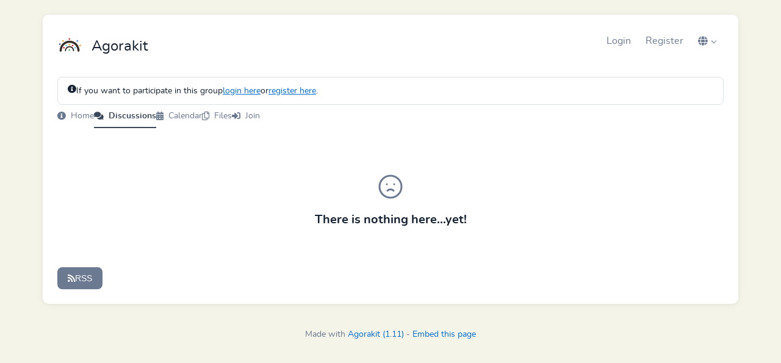

--- FILE ---
content_type: text/html; charset=UTF-8
request_url: https://app.agorakit.org/groups/14/discussions?force_locale=it
body_size: 1658
content:
<!doctype html>
<html lang="fr">

<head>
    <meta charset="UTF-8" />
    <meta content="width=device-width, initial-scale=1" name=viewport>

    <meta content="Z11RHWhMstQ6FtLMiITaG8PT7xteNtX7LMksQy7O" name="csrf-token">
    <meta content="14" name="group-id">

<title>Silverdale  - Discussions</title>

<link href="https://app.agorakit.org/icon/192" rel="icon">

<link href="https://app.agorakit.org/manifest.webmanifest" rel="manifest">


<link href="https://app.agorakit.org/fonts/fontawesome/css/all.min.css" rel="stylesheet">
<link href="https://app.agorakit.org/fonts/fontawesome/css/v4-shims.min.css" rel="stylesheet">


<link href="https://app.agorakit.org/fonts/nunito/stylesheet.css" rel="stylesheet">


<script src="https://cdn.jsdelivr.net/npm/unpoly@3.8.0/unpoly.min.js" defer></script>
<script src="https://cdn.jsdelivr.net/npm/unpoly@3.8.0/unpoly-migrate.min.js" defer></script>
<link href="https://cdn.jsdelivr.net/npm/unpoly@3.8.0/unpoly.min.css" rel="stylesheet">
<link href="https://cdn.jsdelivr.net/npm/unpoly@3.8.0/unpoly-bootstrap5.min.css" rel="stylesheet">


<link href="https://cdn.jsdelivr.net/npm/@tabler/core@1.1.1/dist/css/tabler.min.css" rel="stylesheet" />
<script src="https://cdn.jsdelivr.net/npm/@tabler/core@1.1.1/dist/js/tabler.min.js"></script>


<script src="https://app.agorakit.org/js/compilers.js?v=1766135814" defer></script>

<link href="https://app.agorakit.org/css/custom.css?v=1763995421" rel="stylesheet">






</head>

<body>

    <div up-main>

        <div class="sticky-messages">
            <div class="bottom-messages">

     <div class="js-loader">
         <div class="d-flex gap-2 align-items-center">
             <i class="far fa-save mr-2"></i>
             Loading
         </div>
     </div>

     <div class="js-network-error">
         <div class="d-flex gap-2 align-items-center">
             <i class="fa fa-plug mr-2"></i>
             Network error
         </div>
     </div>
 </div>


 <div class="messages" up-hungry>
     
     
     
     
     
     
     

 </div>
        </div>

        <div class="container mt-md-4 p-md-4 p-2" up-main="modal">
                            <nav class="nav d-flex flex-wrap-reverse align-items-center align-self-center mb-4 fs-1">

    <div class="d-flex">
        <div class="nav-item me-3 flex-shrink-0">
            <a href="https://app.agorakit.org">
                <img alt="" height="40" src="https://app.agorakit.org/icon/40" width="40" />
            </a>
        </div>

        <div class="nav-item mt-1">
                            Agorakit
                    </div>
    </div>

    <div class="nav-item ms-auto d-flex fs-3 align-self-center align-items-center mb-3">
        
                    <li class="nav-item">
                <a class="nav-link" href="https://app.agorakit.org/login" up-layer="new">
                    Login
                </a>
            </li>

                            <li class="nav-item">
                    <a class="nav-link" href="https://app.agorakit.org/register" up-layer="new">
                        Register
                    </a>
                </li>
                    
        <div>
            <!-- locales -->
    <div class="nav-item dropdown dropdown-menu-end">
        <a aria-expanded="false" class="nav-link dropdown-toggle" data-bs-toggle="dropdown" href="#" role="button">
            <i class="fa fa-globe"></i>
        </a>

        <ul class="dropdown-menu">
                                                <li>
                        <a class="dropdown-item locale-fr" href="https://app.agorakit.org/groups/14/discussions?force_locale=fr">
                            FR
                        </a>
                    </li>
                                                                <li>
                        <a class="dropdown-item locale-en" href="https://app.agorakit.org/groups/14/discussions?force_locale=en">
                            EN
                        </a>
                    </li>
                                                                <li>
                        <a class="dropdown-item locale-nl" href="https://app.agorakit.org/groups/14/discussions?force_locale=nl">
                            NL
                        </a>
                    </li>
                                                                <li>
                        <a class="dropdown-item locale-de" href="https://app.agorakit.org/groups/14/discussions?force_locale=de">
                            DE
                        </a>
                    </li>
                                                                <li>
                        <a class="dropdown-item locale-es" href="https://app.agorakit.org/groups/14/discussions?force_locale=es">
                            ES
                        </a>
                    </li>
                                                                <li>
                        <a class="dropdown-item locale-it" href="https://app.agorakit.org/groups/14/discussions?force_locale=it">
                            IT
                        </a>
                    </li>
                                                                <li>
                        <a class="dropdown-item locale-ru" href="https://app.agorakit.org/groups/14/discussions?force_locale=ru">
                            RU
                        </a>
                    </li>
                                                                <li>
                        <a class="dropdown-item locale-eo" href="https://app.agorakit.org/groups/14/discussions?force_locale=eo">
                            EO
                        </a>
                    </li>
                                    </ul>
    </div>
        </div>
    </div>
</nav>

<div>
            <div class="mb-4">

    <div class="alert alert-info" role="alert">
            <i class="fa fa-info-circle" aria-hidden="true"></i>
            If you want to participate in this group
            <a href="https://app.agorakit.org/login" up-layer="new">login here</a>
            or
            <a href="https://app.agorakit.org/register" up-layer="new">register here</a>.
        </div>
    
    
    <ul class="nav nav-underline">

        <li class="nav-item">
            <a class="nav-link " href="https://app.agorakit.org/groups/14">
                <i class="fa fa-info-circle me-2"></i>
                <span class="d-none d-sm-inline">Home</span>
            </a>
        </li>

                                    <li class="nav-item">
                    <a class="nav-link  active " href="https://app.agorakit.org/groups/14/discussions">
                        <i class="fa fa-comments me-2"></i>
                        <span class="d-none d-sm-inline">Discussions</span>
                    </a>
                </li>
                    
                                    <li class="nav-item">
                    <a class="nav-link " href="https://app.agorakit.org/groups/14/calendarevents">
                        <i class="fa fa-calendar me-2"></i>
                        <span class="d-none d-sm-inline">Calendar</span>
                    </a>
                </li>
                    
                                    <li class="nav-item">
                    <a class="nav-link " href="https://app.agorakit.org/groups/14/files">
                        <i class="fa fa-files-o  me-2"></i>
                        <span class="d-none d-sm-inline">Files</span>
                    </a>
                </li>
                    
                            
                            
        
                    <li class="nav-item">
                <a class="nav-link "
                    href="https://app.agorakit.org/groups/14/join" up-layer="new">
                    <i class="fa fa-sign-in me-2"></i>
                    <span class="d-none d-sm-inline">Join</span>
                </a>
            </li>
        
        
    </ul>
</div>
            </div>
            
            <main>
                    <div class="">
    
    <div class="mt-4">
                    <div class="empty">
    <div class="empty-icon">
        <svg class="icon" xmlns="http://www.w3.org/2000/svg" width="24" height="24" viewBox="0 0 24 24" stroke-width="2" stroke="currentColor" fill="none"
            stroke-linecap="round" stroke-linejoin="round">
            <path stroke="none" d="M0 0h24v24H0z" fill="none" />
            <circle cx="12" cy="12" r="9" />
            <line x1="9" y1="10" x2="9.01" y2="10" />
            <line x1="15" y1="10" x2="15.01" y2="10" />
            <path d="M9.5 15.25a3.5 3.5 0 0 1 5 0" />
        </svg>
    </div>
    <p class="empty-title">There is nothing here...yet!</p>
    <p class="empty-subtitle text-muted">
        
    </p>
</div>
            </div>

    <div class="mt-16 text-secondary">
        <a class="btn btn-secondary" href="https://app.agorakit.org/discussions/feed"><i class="fas fa-rss"></i> RSS</a>
    </div>
</div>
            </main>
        </div>
    </div>

    <footer class="text-center my-6 text-secondary">
     Made with
     <a href="https://www.agorakit.org">Agorakit (1.11)</a>
     - <a href="https://app.agorakit.org/groups/14/discussions?force_locale=it&amp;embed=1">Embed this page</a>
 </footer>

 <!-- footer -->
 
 <!-- Custom footer content added by admin -->
 

 <script>
     if ('serviceWorker' in navigator) {
         window.addEventListener('load', function() {
             navigator.serviceWorker.register('/service-worker.js');
         });
     }
 </script>

</body>

</html>


--- FILE ---
content_type: text/css
request_url: https://app.agorakit.org/fonts/nunito/stylesheet.css
body_size: -36
content:
/*! Generated by Font Squirrel (https://www.fontsquirrel.com) on September 30, 2023 */




@font-face {
    font-family: 'nunito';
    src: url('nunito-regular-webfont.woff2') format('woff2'),
        url('nunito-regular-webfont.woff') format('woff');
    font-weight: normal;
    font-style: normal;

}


@font-face {
    font-family: 'nunito';
    src: url('nunito-bold-webfont.woff2') format('woff2'),
        url('nunito-bold-webfont.woff') format('woff');
    font-weight: bold;
    font-style: normal;

}




@font-face {
    font-family: 'nunito';
    src: url('nunito-italic-webfont.woff2') format('woff2'),
        url('nunito-italic-webfont.woff') format('woff');
    font-weight: normal;
    font-style: italic;

}

--- FILE ---
content_type: text/css
request_url: https://app.agorakit.org/css/custom.css?v=1763995421
body_size: 984
content:
up-modal-box {
    border-radius: 10px;
    padding: 32px;
}

body {
    font-family: 'nunito';
}


/* bigger font on larger screen*/
/**
@media (min-width: 992px) {

    body,
    .dropdown-item,
    .btn {
        font-size: 1rem;
        line-height: 1.15rem;
    }
}
**/

a,
p {
    overflow-wrap: anywhere;
}

:root {
    --tblr-border-radius: 8px;
    --tblr-body-bg: #f5f4e9;
    --tblr-list-group-item-padding-x: 0;
   
    /*--tblr-border-color: #aaa;*/
}


.alert
{
    --tblr-alert-margin-bottom: 0;
}

/*
.nav-tabs .nav-link.active {
    background-color: white;
    border: none;
    border-bottom: 1px solid white;
}


.nav-pills .nav-link.active {
    background-color: var(--tblr-info);
    color: white;
}

.nav-tabs {
    border-bottom: none;
}
*/


.nav-pills .nav-link.active {
    background-color: var(--tblr-secondary);
    color: var(--tblr-light);
}

.group,
.container {
    background-color: white;
    padding: 20px;
    border-radius: 10px;
    box-shadow: 0 1px 15px 1px #0000000a, 0 1px 6px #0000000a;
}

.list-group-item {
    padding: var(--tblr-list-group-item-padding-y) 0;
}

.form-group label {
    font-weight: bold;
    color: #444;
}

.form-group {
    margin-bottom: 24px;
}

.summary {
    height: 1.2rem;
    overflow: hidden;
}


.small-help,
.text-meta {
    color: #888;
    font-size: 0.8rem;
}


.help {
    padding: 20px;
    margin: 20px 0px;
    border: 1px solid #aaa;
    border-radius: 3px;
    background-color: rgb(188, 218, 226);
}

.help h4 {
    color: #1B809E;
    margin-top: 0px;
    margin-bottom: 5px;
    font-size: 18px;
}

.help a {
    text-decoration: underline;
}


.alert a {
    text-decoration: underline;
}


.reaction {
    width: 24px;
    height: 24px;
}


.event-date {
    width: 36px;
    height: 36px;
    border: 2px solid #aaa;
    text-align: center;
    margin-top: auto;
    margin-bottom: auto;
    border-radius: 8px;
    background: #f8f6f3;
    padding: 3px;
    box-sizing: content-box;
}

.square {
    width: 8px;
    height: 8px;
    display: inline-block;
}

.circle {
    width: 8px;
    height: 8px;
    display: inline-block;
    border-radius: 100%;
}

.tag {
    background-color: #eeebe8;
    padding: 3px 8px 3px 8px;
    border-radius: 30px;
    color: #555147;
    text-decoration: none;
    font-size: 12px;
    display: inline-block;
}

.tag:hover {
    background-color: #a7a69a;
    text-decoration: none;
}

.file-embed {
    background-color: #f9f7f1;
    border-radius: 8px;
}

.file-embed:hover {
    background-color: #e4e4d7;
    text-decoration: none;
}

/*
h1,
h2,
h3,
h4,
h5,
h6 {
    font-weight: normal;
}
*/

/* allow full calendar buttons to wrap */

.fc {
    & .fc-toolbar {
        flex-wrap: wrap;
        gap: .5rem;
    }
}


.sticky-messages {
    position: sticky;
    top: 0;
    z-index: 1000;
    width: 100%;
}

.bottom-messages {
    position: fixed;
    bottom: 0;
    right: 0;
    z-index: 50000;
    /*width: 100%;*/
}

.js-loader {
    background-color: #4f9f00;
    color: #cdff9b;
    padding: 10px 20px;
    display: none;
    border-top-left-radius: 5px;
}

.js-network-error {
    background-color: #dd1701;
    color: #e9a58c;
    padding: 10px;
    display: none;
}

.messages .alert {
    background-color: #0054a6;
    color: white;
    border-radius: 0;
}




/* tom select*/
.ts-control {
    border: 0;
}

.ts-wrapper {
    padding: 0;
}

.ts-wrapper.multi .ts-control>div {
    padding: 4px 12px;
    border-radius: 5px;

}

.ts-wrapper.multi .ts-control>div.active {
    background-color: var(--tblr-primary);
    color: white;
}


.up-active:is(a, [up-follow], input[type=submit], button[type=submit], button:not([type])) {
    outline: 2px solid rgb(113, 113, 146);
}

.up-loading {
    animation: blink 2s infinite;
}


@keyframes blink {
    50% {
        opacity: .5;
    }
}


--- FILE ---
content_type: application/javascript; charset=utf-8
request_url: https://cdn.jsdelivr.net/npm/unpoly@3.8.0/unpoly.min.js
body_size: 51213
content:
(()=>{var t={1860:(t,e,n)=>{"use strict";n.r(e)},8711:(t,e,n)=>{"use strict";n.r(e)},4432:(t,e,n)=>{"use strict";n.r(e)},2065:(t,e,n)=>{"use strict";n.r(e)},35:(t,e,n)=>{"use strict";n.r(e)},5074:(t,e,n)=>{"use strict";n.r(e)},2811:()=>{up.browser={submitForm:function(t){t.submit()},canPushState:function(){return"GET"===up.protocol.initialRequestMethod()},canJQuery:function(){return!!window.jQuery},assertConfirmed:function(t){if(t.confirm&&!window.confirm(t.confirm))throw new up.Aborted("User canceled action");return!0},popCookie:function(t){let e=document.cookie.match(new RegExp(t+"=(\\w+)"))?.[1];if(e)return document.cookie=t+"=;Max-Age=0;Path=/",e},canHasSelector:up.util.memoize((()=>CSS.supports("selector(:has(*))")))}},6346:()=>{const t=up.element;up.BodyShifter=class BodyShifter{constructor(){this.t=new Set,this.i=0,this.o=[]}lowerStack(){0==--this.i&&this.u()}raiseStack(){1==++this.i&&this.h()}onAnchoredElementInserted(t){return this.t.add(t),this.l(t,"right"),()=>this.t.delete(t)}p(){return this.m&&this.i>0}h(){this.m=up.viewport.rootScrollbarWidth(),this.o.push(t.setTemporaryStyle(t.root,{"--up-scrollbar-width":this.m+"px"})),this.l(document.body,"padding-right");for(let t of this.t)this.l(t,"right")}l(e,n){if(!this.p())return;let i=t.style(e,n);this.o.push(t.setTemporaryStyle(t.root,{["--up-original-"+n]:i}),t.addTemporaryClass(e,"up-scrollbar-away"))}u(){let t;for(;t=this.o.pop();)t()}}},7948:()=>{const t=up.util,e=up.element;up.Change.Addition=class Addition extends up.Change{constructor(t){super(t),this.v=t.acceptLayer,this._=t.dismissLayer,this.k=t.eventPlans||[],this.S=t.response}handleLayerChangeRequests(){this.layer.isOverlay()&&(this.tryAcceptLayerFromServer(),this.abortWhenLayerClosed(),this.layer.tryAcceptForLocation(this.responseOption()),this.abortWhenLayerClosed(),this.tryDismissLayerFromServer(),this.abortWhenLayerClosed(),this.layer.tryDismissForLocation(this.responseOption()),this.abortWhenLayerClosed()),this.layer.asCurrent((()=>{for(let t of this.k)up.emit({...t,...this.responseOption()}),this.abortWhenLayerClosed()}))}tryAcceptLayerFromServer(){t.isDefined(this.v)&&this.layer.isOverlay()&&this.layer.accept(this.v,this.responseOption())}tryDismissLayerFromServer(){t.isDefined(this._)&&this.layer.isOverlay()&&this.layer.dismiss(this._,this.responseOption())}abortWhenLayerClosed(t=this.layer){if(t.isClosed())throw new up.Aborted("Layer was closed")}setSource({oldElement:n,newElement:i,source:s}){"keep"===s&&(s=n&&up.fragment.source(n)),s&&e.setMissingAttr(i,"up-source",t.normalizeURL(s,{hash:!1}))}setTime({newElement:t,time:n}){e.setMissingAttr(t,"up-time",!!n&&n.toUTCString())}setETag({newElement:t,etag:n}){e.setMissingAttr(t,"up-etag",n||!1)}setReloadAttrs(t){this.setSource(t),this.setTime(t),this.setETag(t)}responseOption(){return{response:this.S}}executeSteps(t,e,n){return new up.Change.UpdateSteps({steps:t,noneOptions:n}).execute(e)}}},3030:()=>{const t=up.util;up.Change=class Change{constructor(t){this.options=t}execute(){throw new up.NotImplemented}onFinished(t){return this.options.onFinished?.(t)}improveHistoryValue(e,n){return!1===e||t.isString(e)?e:n}deriveFailOptions(){return up.RenderOptions.deriveFailOptions(this.options)}}},7422:()=>{const t=up.util;up.Change.CloseLayer=class CloseLayer extends up.Change.Removal{constructor(t){super(t),this.O=t.verb,this.C=up.layer.get(t),this.F=t.origin,this.T=t.value,this.R=t.preventable??!0,this.S=t.response,this.A=t.history??!0}execute(){if(!this.C.isOpen())return Promise.resolve();if(up.browser.assertConfirmed(this.options),this.L().defaultPrevented&&this.R)throw new up.Aborted("Close event was prevented");this.P(),up.fragment.abort({reason:"Layer is closing",layer:this.C});const{parent:t}=this.C;this.C.peel(),this.C.stack.remove(this.C),this.A&&t.restoreHistory(),this.$(t),this.C.teardownHandlers(),this.C.destroyElements(this.options),this.D(t)}L(){let e=this.C.emit(this.M(`up:layer:${this.O}`),{callback:this.C.callback(`on${t.upperCaseFirst(this.O)}`),log:[`Will ${this.O} ${this.C} with value %o`,this.T]});return this.T=e.value,e}P(){let t=this.M(`up:layer:${this.O}ing`);this.C.emit(t,{log:!1})}D(e){const n=`${this.O}ed`,i=t.upperCaseFirst(n);return this.C.emit(this.M(`up:layer:${n}`),{baseLayer:e,callback:this.C.callback(`on${i}`),ensureBubbles:!0,log:[`${i} ${this.C} with value %o`,this.T]})}M(t){return up.event.build(t,{layer:this.C,value:this.T,origin:this.F,response:this.S})}$(t){this.C.overlayFocus.teardown(),t.overlayFocus?.moveToFront();let e=this.C.origin||t.element;up.focus(e,{preventScroll:!0})}}},8228:()=>{up.Change.DestroyFragment=class DestroyFragment extends up.Change.Removal{constructor(t){super(t),this.C=up.layer.get(t)||up.layer.current,this.H=this.options.element,this.N=this.options.animation,this.j=this.options.log}execute(){this.q=this.H.parentNode,up.fragment.markAsDestroying(this.H),up.motion.willAnimate(this.H,this.N,this.options)?this.U():this.B()}async U(){this.I(),await this.K(),this.V(),this.onFinished()}B(){this.V(),this.I(),this.onFinished()}K(){return up.motion.animate(this.H,this.N,this.options)}V(){this.C.asCurrent((()=>{up.fragment.abort(this.H),up.script.clean(this.H,{layer:this.C}),up.element.cleanJQuery(this.H),this.H.remove()}))}I(){up.fragment.emitDestroyed(this.H,{parent:this.q,log:this.j})}}},9005:()=>{var t;const e=up.util;up.Change.FromContent=(t=class FromContent extends up.Change{constructor(t){super(t),this.F=this.options.origin,this.X=this.options.preview}W(){let t=[];return this.J(),this.G(),this.Y(t,this.Z,this.options.target),this.Y(t,this.Z,this.options.fallback),t}tt(t){return"new"===t||t.isOpen()}J(){this.et=up.layer.getAll(this.options),this.Z=e.filter(this.et,this.tt)}Y(t,e,n){for(let i of e)for(let e of this.nt(n,i)){const n={...this.options,target:e,layer:i,defaultPlacement:this.it()},s="new"===i?new up.Change.OpenLayer(n):new up.Change.UpdateLayer(n);t.push(s)}}nt(t,e){return up.fragment.expandTargets(t,{layer:e,mode:this.options.mode,origin:this.F})}execute(){return this.options.preload?Promise.resolve():this.st(this.rt.bind(this))||this.ot()}rt(t){let e=t.execute(this.ut(),this.ht.bind(this,t));return e.options=this.options,e}ct(t){return!(t instanceof up.CannotMatch)}ht(t){let e=this.W()[0];t!==e&&up.puts("up.render()",'Could not match primary target "%s". Updating a fallback target "%s".',e.target,t.target);let{assets:n}=this.ut();n&&up.script.assertAssetsOK(n,t.options),this.options.onRender?.()}ut(){if(this.X)return;const t=e.pick(this.options,["target","content","fragment","document","html","cspNonces","origin"]);return up.migrate.handleResponseDocOptions?.(t),"content"===this.it()&&(t.target=this.lt(t.target)),new up.ResponseDoc(t)}G(){if(this.X)return;let t=this.ut();this.options.fragment&&(this.options.target||=t.rootSelector()),this.options.title=this.improveHistoryValue(this.options.title,t.title),this.options.metaTags=this.improveHistoryValue(this.options.metaTags,t.metaTags),this.options.lang=this.improveHistoryValue(this.options.lang,t.lang)}it(){if(!this.options.document&&!this.options.fragment)return"content"}lt(t){let e=this.Z[0]||up.layer.root;return this.nt(t||":main",e)[0]}getPreflightProps(t={}){return this.st((t=>t.getPreflightProps()))||t.optional||this.ft()}ft(){this.dt("Could not find target in current page")}ot(){this.dt("Could not find common target in current page and response")}dt(t){if(this.W().length){const n=e.uniq(e.map(this.W(),"target")),i=up.layer.optionToString(this.options.layer);throw new up.CannotMatch([t+" (tried selectors %o in %s)",n,i])}if(0!==this.Z.length)throw this.options.failPrefixForced?new up.CannotMatch("No target selector given for failed responses (https://unpoly.com/failed-responses)"):new up.CannotMatch("No target selector given");this.gt()}gt(){throw new up.CannotMatch("Could not find a layer to render in. You may have passed an unmatchable layer reference, or a detached element.")}st(t){for(let e of this.W())try{return t(e)}catch(t){if(this.ct(t))throw t}}},e.memoizeMethod(t.prototype,{W:!0,ut:!0,getPreflightProps:!0}),t)},278:()=>{var t;const e=up.util;up.Change.FromResponse=(t=class FromResponse extends up.Change{constructor(t){super(t),this.S=t.response,this.yt=this.S.request}execute(){if(up.fragment.config.skipResponse(this.wt())?this.bt():this.yt.assertEmitted("up:fragment:loaded",{...this.wt(),callback:this.options.onLoaded,log:["Loaded fragment from %s",this.S.description],skip:()=>this.bt()}),e.evalOption(this.options.fail,this.S)??!this.S.ok)throw this.vt(this.deriveFailOptions());return this.vt(this.options)}bt(){up.puts("up.render()","Skipping "+this.S.description),this.options.target=":none",this.options.failTarget=":none"}vt(t){t.failPrefixForced&&up.puts("up.render()","Rendering failed response using fail-prefixed options (https://unpoly.com/failed-responses)"),this._t(t),t.meta=this.kt();let e=new up.Change.FromContent(t).execute();return e.finished=this.finish(e,t),e}async finish(t,e){return t=await t.finished,up.fragment.shouldRevalidate(this.yt,this.S,e)&&(t=await this.St(t,e)),t}async St(t,e){let n=e.target,i=t.target;if(/:(before|after)/.test(n))up.warn("up.render()","Cannot revalidate cache when prepending/appending (target %s)",n);else{up.puts("up.render()",'Revalidating cached response for target "%s"',i);let n=await up.reload(i,{...e,preferOldElements:t.fragments,layer:t.layer,onFinished:null,scroll:!1,focus:"keep",transition:!1,cache:!1,confirm:!1,feedback:!1,abort:!1,expiredResponse:this.S});n.none||(t=n)}return t}wt(){const{expiredResponse:t}=this.options;return{request:this.yt,response:this.S,renderOptions:this.options,revalidating:!!t,expiredResponse:t}}kt(){let t={revalidating:!!this.options.expiredResponse};return up.migrate.processCompilerPassMeta?.(t,this.S),t}_t(t){const n=this.S.url;let i=n,s=this.yt.hash;s&&(t.hash=s,i+=s),"GET"===this.S.method?t.source=this.improveHistoryValue(t.source,n):(t.source=this.improveHistoryValue(t.source,"keep"),t.history=!!t.location),t.location=this.improveHistoryValue(t.location,i),t.title=this.improveHistoryValue(t.title,this.S.title),t.eventPlans=this.S.eventPlans;let r=this.S.target;r&&(t.target=r),t.acceptLayer=this.S.acceptLayer,t.dismissLayer=this.S.dismissLayer,t.document=this.S.text,this.S.none&&(t.target=":none"),t.context=e.merge(t.context,this.S.context),t.cspNonces=this.S.cspNonces,t.time??=this.S.lastModified,t.etag??=this.S.etag}},e.memoizeMethod(t.prototype,{wt:!0}),t)},2200:()=>{var t;const e=up.util;up.Change.FromURL=(t=class FromURL extends up.Change{constructor(t){super(t),this.options.layer=up.layer.getAll(this.options),this.options.normalizeLayerOptions=!1}execute(){let t=this.xt();return t?(up.puts("up.render()",t),up.network.loadPage(this.options),e.unresolvablePromise()):(this.request=up.request(this.Et()),this.options.onRequest?.(this.request),up.feedback.showAroundRequest(this.request,this.options),up.form.disableWhile(this.request,this.options),this.options.preload?this.request:e.always(this.request,(t=>this.Ot(t))))}xt(){return e.isCrossOrigin(this.options.url)?"Loading cross-origin content in new page":this.options.history&&!up.browser.canPushState()?"Loading content in new page to restore history support":void 0}Et(){const t=this.Ct(this.options),n=this.Ct(this.deriveFailOptions(),{optional:!0});return{...this.options,...t,...e.renameKeys(n,up.fragment.failKey)}}getPreflightProps(){return this.Et()}Ct(t,e){return new up.Change.FromContent({...t,preview:!0}).getPreflightProps(e)}Ot(t){return t instanceof up.Response?this.Ft(t):this.Tt(t)}Ft(t){return new up.Change.FromResponse({...this.options,response:t}).execute()}Tt(t){throw t instanceof up.Offline&&this.request.emit("up:fragment:offline",{callback:this.options.onOffline,renderOptions:this.options,retry:t=>up.render({...this.options,...t}),log:["Cannot load fragment from %s: %s",this.request.description,t.reason]}),t}},e.memoizeMethod(t.prototype,{Et:!0}),t)},7050:()=>{let t=up.util;up.Change.OpenLayer=class OpenLayer extends up.Change.Addition{constructor(t){super(t),this.target=t.target,this.F=t.origin,this.Rt=t.baseLayer}getPreflightProps(){return{mode:this.options.mode,context:this.At().context,origin:this.options.origin,target:this.target,layer:this.Rt,fragments:t.compact([up.fragment.get(":main",{layer:this.Rt})]),newLayer:!0}}execute(t,e){this.responseDoc=t,this.Lt(),e(),this.Pt();let n=this.layer.on("up:layer:accepting up:layer:dimissing",this.$t.bind(this));try{return this.Dt(),this.$t(),up.RenderResult.both(this.Mt,this.Ht)}finally{n()}}Lt(){if(":none"===this.target?this.Nt=document.createElement("up-none"):this.Nt=this.responseDoc.select(this.target),!this.Nt||this.Rt.isClosed())throw new up.CannotMatch}Pt(){up.puts("up.render()",`Opening element "${this.target}" in new overlay`),this.jt(),this.layer=this.At(),this.Rt.peel({history:!this.layer.history}),up.layer.stack.push(this.layer),this.layer.createElements(),this.layer.setupHandlers()}Dt(){this.qt(),this.handleLayerChangeRequests(),this.responseDoc.commitElement(this.Nt),this.layer.setContent(this.Nt),this.setReloadAttrs({newElement:this.Nt,source:this.options.source}),this.responseDoc.finalizeElement(this.Nt),this.Mt=new up.RenderResult({layer:this.layer,fragments:[this.Nt],target:this.target}),up.hello(this.layer.element,{...this.options,layer:this.layer}),this.Ut(),this.Mt.finished=this.Bt(),this.layer.opening=!1,this.zt(),this.abortWhenLayerClosed()}$t(){if(this.Ht)return;let t=this.It().other;this.Ht=this.executeSteps(t,this.responseDoc)}async Bt(){return await this.layer.startOpenAnimation(),this.abortWhenLayerClosed(),this.$(),this.Mt}At(){const t={...this.options,opening:!0};return up.layer.build(t,(t=>this.options=up.RenderOptions.finalize(t)))}qt(){"auto"===this.layer.history&&(this.layer.history=up.fragment.hasAutoHistory([this.Nt],this.layer));let{parent:t}=this.layer;this.layer.history&&=t.history,t.saveHistory(),this.layer.updateHistory(this.options)}$(){this.Rt.overlayFocus?.moveToBack(),this.layer.overlayFocus.moveToFront(),new up.FragmentFocus({fragment:this.Nt,layer:this.layer,autoMeans:["autofocus","layer"],inputDevice:this.options.inputDevice}).process(this.options.focus)}Ut(){const t={...this.options,fragment:this.Nt,layer:this.layer,autoMeans:["hash","layer"]};new up.FragmentScrolling(t).process(this.options.scroll)}jt(){up.event.assertEmitted("up:layer:open",{origin:this.F,baseLayer:this.Rt,layerOptions:this.options,log:"Opening new overlay"})}zt(){this.layer.emit("up:layer:opened",{origin:this.F,callback:this.layer.callback("onOpened"),log:`Opened new ${this.layer}`})}It(){return up.radio.hungrySteps(this.Kt())}Kt(){return{...this.options,layer:this.layer,history:this.layer.history}}}},1752:()=>{up.Change.Removal=class Removal extends up.Change{}},9441:()=>{var t;const e=up.util;up.Change.UpdateLayer=(t=class UpdateLayer extends up.Change.Addition{constructor(t){super(t=up.RenderOptions.finalize(t)),this.layer=t.layer,this.target=t.target,this.Vt=t.context,this.Xt=up.fragment.parseTargetSteps(this.target,this.options)}getPreflightProps(){return this.Wt(),{layer:this.layer,mode:this.layer.mode,context:e.merge(this.layer.context,this.Vt),origin:this.options.origin,target:this.Jt(),fragments:this.Gt(),newLayer:!1}}Jt(){return this.Wt(),up.fragment.targetForSteps(this.Xt)}Gt(){return this.Wt(),e.map(this.Xt,"oldElement")}execute(t,e){this.responseDoc=t,this.Lt(),e();let n=this.layer.on("up:layer:accepting up:layer:dimissing",this.$t.bind(this));try{return this.Qt(),this.$t(),up.RenderResult.both(this.Yt,this.Ht)}finally{n()}}Qt(){this.Xt.length&&up.puts("up.render()",`Updating "${this.Jt()}" in ${this.layer}`),this.Zt(),this.options.saveScroll&&up.viewport.saveScroll({layer:this.layer}),this.options.saveFocus&&up.viewport.saveFocus({layer:this.layer}),this.options.peel&&this.layer.peel({history:!this.te()}),!1!==this.options.abort&&up.fragment.abort(this.Gt(),{reason:"Fragment is being replaced"}),Object.assign(this.layer.context,this.Vt),this.te()&&this.layer.updateHistory(this.options),this.handleLayerChangeRequests(),this.Yt=this.executeSteps(this.Xt,this.responseDoc,this.options)}$t(){if(this.Ht)return;let t=this.It().other;this.Ht=this.executeSteps(t,this.responseDoc)}Wt(){this.ee(),this.ne()}Lt(){this.ee(),this.ie(),this.ne(),this.se()}ie(){this.Xt.push(...this.It().current)}ee(){this.Xt=this.Xt.filter((t=>{const n=new up.FragmentFinder(e.pick(t,["selector","origin","layer","match","preferOldElements"]));if(t.oldElement||=n.find(),t.oldElement)return!0;if(!t.maybe)throw new up.CannotMatch}))}se(){this.Xt=this.responseDoc.selectSteps(this.Xt)}ne(){this.Xt=up.fragment.compressNestedSteps(this.Xt)}It(){return up.radio.hungrySteps(this.Kt())}Zt(){let t=up.FocusCapsule.preserve(this.layer);this.Xt.forEach(((e,n)=>{e.focusCapsule=t,n>0&&(e.scroll=!1,e.focus=!1),"swap"!==e.placement&&"content"!==e.placement||(e.scrollBehavior="instant")}))}te(){return e.evalAutoOption(this.options.history,this.re.bind(this))}re(){const t=e.map(this.Xt,"oldElement");return up.fragment.hasAutoHistory(t,this.layer)}Kt(){return{...this.options,layer:this.layer,history:this.te()}}},e.memoizeMethod(t.prototype,{Wt:!0,ee:!0,te:!0,It:!0}),t)},9489:()=>{const t=up.util,e=up.element;up.Change.UpdateSteps=class UpdateSteps extends up.Change.Addition{constructor(e){super(e),this.oe=e.noneOptions||{},this.Xt=t.copy(e.steps)}execute(t){if(this.responseDoc=t,this.Xt=t.selectSteps(this.Xt),this.Xt=t.commitSteps(this.Xt),!this.Xt.length)return this.ue();this.renderResult=new up.RenderResult({layer:this.Xt[0]?.layer,target:up.fragment.targetForSteps(this.Xt)}),this.Xt.reverse();const e=this.Xt.map((t=>this.ae(t)));return this.renderResult.finished=this.Bt(e),this.renderResult}ue(){return this.$(null,this.oe),this.Ut(null,this.oe),up.RenderResult.buildNone()}async Bt(t){await Promise.all(t);for(let t of this.Xt)this.abortWhenLayerClosed(t.layer);return this.renderResult}he(t){let e=t.matches("up-wrapper")?t.children:[t];this.renderResult.fragments.unshift(...e)}ae(t){switch(this.setReloadAttrs(t),t.placement){case"swap":if(this.ce(t))return this.$(t.oldElement,t),this.Ut(t.oldElement,t),Promise.resolve();{this.le(t);const e=t.oldElement.parentNode,n={...t,beforeStart(){up.fragment.markAsDestroying(t.oldElement)},afterInsert:()=>{this.pe(t),this.responseDoc.finalizeElement(t.newElement),this.fe(t),up.hello(t.newElement,t),this.he(t.newElement)},beforeDetach:()=>{up.script.clean(t.oldElement,{layer:t.layer})},afterDetach(){up.element.cleanJQuery(),up.fragment.emitDestroyed(t.oldElement,{parent:e,log:!1})},scrollNew:()=>{this.$(t.newElement,t),this.Ut(t.newElement,t)}};return up.morph(t.oldElement,t.newElement,t.transition,n)}case"content":{let n=e.wrapChildren(t.oldElement),i=e.wrapChildren(t.newElement),s={...t,placement:"swap",oldElement:n,newElement:i,focus:!1};return this.ae(s).then((()=>{e.unwrap(i),this.$(t.oldElement,t)}))}case"before":case"after":{let n=e.wrapChildren(t.newElement),i="before"===t.placement?"afterbegin":"beforeend";return t.oldElement.insertAdjacentElement(i,n),this.responseDoc.finalizeElement(n),up.hello(n,t),this.he(n),this.$(n,t),this.Ut(n,t),up.animate(n,t.transition,t).then((()=>e.unwrap(n)))}default:up.fail("Unknown placement: %o",t.placement)}}ce(t){if(!t.useKeep)return;const{oldElement:n,newElement:i}=t;let s;if(!e.booleanAttr(n,"up-keep"))return;let r=up.fragment.toTarget(n);const o={layer:t.layer};if(s=t.descendantsOnly?up.fragment.get(i,r,o):up.fragment.subtree(i,r,o)[0],s&&!1!==e.booleanAttr(s,"up-keep")){const e={oldElement:n,newElement:s,newData:up.script.data(s),renderOptions:t};if(!up.fragment.emitKeep(e).defaultPrevented)return e}}le(t){const e=[];if(t.useKeep)for(let n of t.oldElement.querySelectorAll("[up-keep]")){let i=this.ce({...t,oldElement:n,descendantsOnly:!0});if(i){const t=n.cloneNode(!0);n.insertAdjacentElement("beforebegin",t),n.classList.add("up-keeping"),up.script.disableSubtree(i.newElement);let s=up.viewport.subtree(i.oldElement);i.revivers=s.map((function(t){let e=up.viewport.copyCursorProps(t);return()=>up.viewport.copyCursorProps(e,t)})),this.de(document.body)?i.newElement.replaceWith(n):document.body.append(n),e.push(i)}}t.keepPlans=e}pe(t){for(let e of t.keepPlans){e.newElement.replaceWith(e.oldElement);for(let t of e.revivers)t()}}fe(t){for(let e of t.keepPlans)e.oldElement.classList.remove("up-keeping")}de(e){return t.some(this.Xt,(t=>t.oldElement.contains(e)))}$(t,e){return new up.FragmentFocus({...e,fragment:t,autoMeans:up.fragment.config.autoFocus}).process(e.focus)}Ut(t,e){return new up.FragmentScrolling({...e,fragment:t,autoMeans:up.fragment.config.autoScroll}).process(e.scroll)}}},1569:()=>{const t=up.util;up.CompilerPass=class CompilerPass{constructor(t,e,{layer:n,data:i,dataMap:s,meta:r}){n||=up.layer.get(t)||up.layer.current,this.me=t,this.ge=e,this.C=n,this.ye=i,this.we=s,r||={},r.layer=n,this.be=r}run(){this.C.asCurrent((()=>{this.setCompileData();for(let t of this.ge)this.ve(t)}))}setCompileData(){if(this.ye&&(this.me.upCompileData=this.ye),this.we)for(let t in this.we)for(let e of this._e(t))e.upCompileData=this.we[t]}ve(t){const e=this.ke(t);if(e.length){if(t.isDefault||up.puts("up.hello()",'Compiling %d× "%s" on %s',e.length,t.selector,this.C),t.batch)this.Se(t,e);else for(let n of e)this.xe(t,n);return up.migrate.postCompile?.(e,t)}}xe(t,e){const n=[e];if(1!==t.length){const t=up.script.data(e);n.push(t,this.be)}const i=this.Ee(t,e,n);let s=this.Oe(i);s&&up.destructor(e,s)}Se(e,n){const i=[n];if(1!==e.length){const e=t.map(n,up.script.data);i.push(e,this.be)}const s=this.Ee(e,n,i);this.Oe(s)&&up.fail("Compilers with { batch: true } cannot return destructors")}Ee(t,e,n){return up.error.guard((()=>t.apply(e,n)))}Oe(e){if(t.isFunction(e)||t.isArray(e)&&t.every(e,t.isFunction))return e}_e(e){return up.fragment.subtree(this.me,t.evalOption(e),{layer:this.C})}ke(e){let n=this._e(e.selector);return t.filter(n,(t=>{let n=t.upAppliedCompilers||=new Set;if(!n.has(e))return n.add(e),!0}))}}},3742:()=>{const t=up.util,e=up.element;up.Config=class Config{constructor(t=(()=>({}))){this.Ce=t,this.reset(),document.addEventListener("up:framework:reset",(()=>this.reset()))}reset(){Object.assign(this,this.Ce())}matches(t,e){return t.matches(this.selector(e))}selector(n){let i=this[n],s=this["no"+t.upperCaseFirst(n)];return e.unionSelector(i,s)}selectorFn(t){return()=>this.selector(t)}}},2737:()=>{const t=up.util,e=up.element;up.CSSTransition=class CSSTransition{constructor(t,e,n){this.H=t,this.Fe=e,this.Te=Object.keys(this.Fe),this.Re=n.finishEvent,this.Ae=n.duration,this.Le=n.easing,this.Pe=!1}start(){return 0===this.Te.length?(this.Pe=!0,Promise.resolve()):(this.$e=t.newDeferred(),this.De(),this.Me=new Date,this.He(),this.Ne(),this.je(),this.qe(),this.$e)}Ne(){this.Re&&(this.Ue=up.on(this.H,this.Re,this.Be.bind(this)))}Be(t){t.stopPropagation(),this.Bt()}He(){this.ze=t.timer(this.Ae+100,(()=>this.Bt()))}Ie(){clearTimeout(this.ze)}je(){this.Ke=up.on(this.H,"transitionend",this.Ve.bind(this))}Ve(e){if(e.target!==this.H)return;if(new Date-this.Me<=.25*this.Ae)return;const n=e.propertyName;t.contains(this.Te,n)&&this.Bt()}Bt(){this.Pe||(this.Pe=!0,this.Ie(),this.Ue?.(),this.Ke?.(),e.concludeCSSTransition(this.H),this.Xe(),this.$e.resolve())}De(){const t=e.style(this.H,["transition-property","transition-duration","transition-delay","transition-timing-function"]);if(e.hasCSSTransition(t)){if("all"!==t["transition-property"]){const n=t["transition-property"].split(/\s*,\s*/),i=e.style(this.H,n);this.We=e.setTemporaryStyle(this.H,i)}this.Je=e.concludeCSSTransition(this.H)}}Xe(){this.We?.(),this.Je?.()}qe(){e.setStyle(this.H,{"transition-property":this.Te.join(),"transition-duration":`${this.Ae}ms`,"transition-timing-function":this.Le}),e.setStyle(this.H,this.Fe)}}},3635:()=>{const t=up.util;up.DestructorPass=class DestructorPass{constructor(t,e){this.Ge=t,this.Qe=e}run(){for(let e of this.Ye()){let n=t.pluckKey(e,"upDestructors");if(n)for(let t of n)this.Ze(t,e);e.classList.remove("up-can-clean")}}Ye(){const t={...this.Qe,destroying:!0};return up.fragment.subtree(this.Ge,".up-can-clean",t)}Ze(t,e){up.error.guard((()=>t(e)))}}},1906:()=>{const t=up.util,e=up.element;up.EventEmitter=class EventEmitter extends up.Record{keys(){return["target","event","baseLayer","callback","log","ensureBubbles"]}emit(){return this.tn(),this.baseLayer?this.baseLayer.asCurrent((()=>this.en())):this.en(),this.event}en(){this.target.dispatchEvent(this.event),this.ensureBubbles&&!this.target.isConnected&&document.dispatchEvent(this.event),up.error.guard((()=>this.callback?.(this.event)))}assertEmitted(){const t=this.emit();if(t.defaultPrevented)throw new up.Aborted(`Event ${t.type} was prevented`)}tn(){if(!up.log.config.enabled)return;let e,n=this.log;t.isArray(n)?[n,...e]=n:e=[];const{type:i}=this.event;t.isString(n)?up.puts(i,n,...e):!1!==n&&up.puts(i,`Event ${i}`)}static fromEmitArgs(n,i={}){let s,r=t.extractOptions(n);return r=t.merge(i,r),t.isElementish(n[0])?r.target=e.get(n.shift()):n[0]instanceof up.Layer&&(r.layer=n.shift()),t.isGiven(r.layer)&&(s=up.layer.get(r.layer),r.target||=s.element,r.baseLayer||=s),r.baseLayer&&(r.baseLayer=up.layer.get(r.baseLayer)),t.isString(r.target)?r.target=up.fragment.get(r.target,{layer:r.layer}):r.target||(r.target=document),n[0]?.preventDefault?(r.event=n[0],r.log??=n[0].log):t.isString(n[0])?r.event=up.event.build(n[0],r):r.event=up.event.build(r),new this(r)}}},4158:()=>{const t=up.util;up.EventListener=class EventListener extends up.Record{keys(){return["element","eventType","selector","callback","guard","baseLayer","passive","once","capture","beforeBoot"]}constructor(t){super(t),this.nn=this.constructor.sn(t),this.isDefault=up.framework.evaling,this.beforeBoot??=0===this.eventType.indexOf("up:framework:"),this.nativeCallback=this.nativeCallback.bind(this)}bind(){const t=this.element.upEventListeners||={};t[this.nn]&&up.fail("up.on(): The %o callback %o cannot be registered more than once",this.eventType,this.callback),t[this.nn]=this,this.element.addEventListener(...this.rn())}rn(){let e=t.compactObject(t.pick(this,["once","passive","capture"]));return[this.eventType,this.nativeCallback,e]}unbind(){let t=this.element.upEventListeners;t&&delete t[this.nn],this.element.removeEventListener(...this.rn())}nativeCallback(e){if(up.framework.beforeBoot&&!this.beforeBoot)return;let n=e.target;if(this.selector&&(n=n.closest(t.evalOption(this.selector))),(!this.guard||this.guard(e))&&n){const t=[e,n],i=this.callback.length;if(1!==i&&2!==i){const e=up.script.data(n);t.push(e)}if("click"===this.eventType&&n.disabled)return;const s=this.callback.bind(n,...t);this.baseLayer?this.baseLayer.asCurrent(s):s()}}static fromElement(t){let e=t.element.upEventListeners;if(e)return e[this.sn(t)]}static sn(e){return e.callback.upUid||=t.uid(),[e.eventType,e.selector,e.callback.upUid].join("|")}static allNonDefault(e){let n=e.upEventListeners;if(n){const e=Object.values(n);return t.reject(e,"isDefault")}return[]}}},3139:()=>{const t=up.util;up.EventListenerGroup=class EventListenerGroup extends up.Record{keys(){return["elements","eventTypes","selector","callback","guard","baseLayer","passive","once","capture","beforeBoot"]}bind(){const e=[];return this.un((function(t){const n=new up.EventListener(t);return n.bind(),e.push(n.unbind.bind(n))})),t.sequence(e)}un(t){for(let e of this.elements)for(let n of this.eventTypes)t(this.an(e,n))}an(t,e){return{...this.attributes(),element:t,eventType:e}}unbind(){this.un((function(t){let e=up.EventListener.fromElement(t);e&&e.unbind()}))}static fromBindArgs(e,n){const i=(e=t.copy(e)).pop();let s;s=e[0].addEventListener?[e.shift()]:t.isJQuery(e[0])||t.isList(e[0])&&e[0][0].addEventListener?e.shift():[document];let r=t.parseTokens(e.shift()),o=up.migrate.fixEventTypes;o&&(r=o(r));const u=t.extractOptions(e);return new this({elements:s,eventTypes:r,selector:e[0],callback:i,...u,...n})}}},2214:()=>{const t=up.util;up.FieldWatcher=class FieldWatcher{constructor(t,e,n){this.Qe=e,this.me=t,this.hn=up.form.getScope(t),this.cn=n,this.ln=e.batch,this.pn=e.abortable}start(){this.fn=null,this.dn=this.mn(),this.gn=null,this.yn=!1,this.wn=[],this.bn(this.me),this.me.addEventListener("up:fragment:inserted",(({target:t})=>{t!==this.me&&this.bn(t)})),this.wn.push(up.fragment.onAborted(this.hn,(()=>this.vn()))),this.wn.push(up.on(this.hn,"reset",(()=>this._n())))}stop(){this.vn();for(let t of this.wn)t()}kn(e){let n=t.copy(this.Qe);return up.form.watchOptions(e,n,{defaults:{event:"input"}})}bn(t){for(let e of up.form.fields(t))this.Sn(e)}Sn(t){let e=this.kn(t);this.wn.push(up.on(t,e.event,(()=>this.xn(e))))}vn(){this.fn=null}En(e,n){this.fn=e,this.On=n;let i=n.delay||0;clearTimeout(this.gn),this.gn=t.timer(i,(()=>{this.gn=null,this.Cn()}))}Fn(e){return!t.isEqual(e,this.dn)&&!t.isEqual(this.fn,e)}async Cn(){if(!this.fn)return;if(this.yn)return;if(this.gn)return;if(!this.hn.isConnected)return;let e=this.On;const n=this.Tn(this.dn,this.fn);this.dn=this.fn,this.fn=null,this.yn=!0,this.On=null;let i={...e,disable:!1};const s=[];if(this.ln)s.push(this.Rn(n,i));else for(let t in n){const e=n[t];s.push(this.Rn(e,t,i))}if(t.some(s,t.isPromise)){let t=Promise.allSettled(s);up.form.disableWhile(t,e),await t}this.yn=!1,this.Cn()}Rn(...t){return up.error.guard((()=>this.cn(...t)))}Tn(e,n){const i={};let s=Object.keys(e);s=s.concat(Object.keys(n)),s=t.uniq(s);for(let r of s){const s=e[r],o=n[r];t.isEqual(s,o)||(i[r]=o)}return i}mn(){return up.Params.fromContainer(this.me).toObject()}xn(t={}){const e=this.mn();this.Fn(e)&&this.En(e,t)}_n(){t.task((()=>this.xn()))}}},5949:()=>{const t=up.util;up.FIFOCache=class FIFOCache{constructor({capacity:e=10,normalizeKey:n=t.identity}={}){this.An=new Map,this.Ln=e,this.Pn=n}get(t){return t=this.Pn(t),this.An.get(t)}set(t,e){if(this.An.size===this.Ln){let t=this.An.keys().next().value;this.An.delete(t)}t=this.Pn(t),this.An.set(t,e)}clear(){this.An.clear()}}},665:()=>{up.FocusCapsule=class FocusCapsule{constructor(t,e){this.$n=t,this.Dn=e}restore(t,e){let n=up.fragment.get(this.$n,{layer:t});if(n)return up.viewport.copyCursorProps(this.Dn,n),up.focus(n,e),!0}static preserve(t){let e=up.viewport.focusedElementWithin(t.element);if(!e)return;let n=up.fragment.tryToTarget(e);return n?new this(n,up.viewport.copyCursorProps(e)):void 0}}},5240:()=>{const t=up.util,e=up.element;up.FormValidator=class FormValidator{constructor(t){this.Mn=t,this.Hn=[],this.Nn=null,this.jn=!1,this.qn(),this.Un()}Un(){up.fragment.onAborted(this.Mn,(t=>this.Bn(t)))}Bn(t){this.Hn.length&&(this.Hn=[],this.zn.reject(new up.Aborted(t.reason)),this.qn())}qn(){this.zn=t.newDeferred()}watchContainer(t){let{event:e}=this.In(t);up.on(t,e,{guard:()=>up.fragment.isAlive(t)},(()=>up.error.muteUncriticalRejection(this.validate({origin:t}))))}validate(t={}){let e=this.Kn(t);return this.Hn.push(...e),this.Vn(),this.zn}Kn(t){let e=this.Xn(t)||this.Wn(t)||this.Jn(t.origin);for(let n of e)n.renderOptions=this.In(n.origin,t),n.target=up.fragment.resolveOrigin(n.target,n);return e}Wn({origin:t,...e}){if(up.form.isField(t))return this.Gn(t)||this.Qn(t,e)}Qn(t,{formGroup:e=!0}){if(!e)return;let n=up.form.groupSolution(t);return n?(up.puts("up.validate()","Validating form group of field %o",t),[n]):void 0}Xn({target:e,origin:n}){if(t.isString(e)){up.puts("up.validate()",'Validating target "%s"',e);let i=up.fragment.splitTarget(e);return t.compact(i.map((function(t){let e=up.fragment.get(t,{origin:n});if(e)return{element:e,target:t,origin:n};up.fail('Validation target "%s" does not match an element',t)})))}}Jn(t){return up.puts("up.validate()","Validating element %o",t),[{element:t,target:up.fragment.toTarget(t),origin:t}]}Gn(t){let n=t.closest("[up-validate]");if(n){let i=e.booleanOrStringAttr(n,"up-validate");return this.Xn({target:i,origin:t})}}In(t,e){return up.form.watchOptions(t,e,{defaults:{event:"change"}})}Vn(){let e=this.Hn.map((t=>t.renderOptions.delay)),n=Math.min(...e)||0;clearTimeout(this.Nn),this.Nn=t.timer(n,(()=>{this.Nn=null,this.Yn()}))}Yn(){up.error.muteUncriticalRejection(this.Zn())}async Zn(){if(!this.Hn.length)return;if(this.jn)return;if(this.Nn)return;let e=this.Hn;this.Hn=[];let n=t.map(e,"origin"),i=t.flatMap(n,up.form.fields),s=t.uniq(t.map(i,"name")),r=this.ti(e),o=t.map(e,"renderOptions"),u=t.mergeDefined(...o,{dataMap:r},up.form.destinationOptions(this.Mn));u.target=t.map(e,"target").join(", "),u.feedback=t.some(o,"feedback"),u.origin=this.Mn,u.focus??="keep",u.failOptions=!1,u.defaultMaybe=!0,u.params=up.Params.merge(u.params,...t.map(o,"params")),u.headers=t.merge(...t.map(o,"headers")),this.ei(u.headers,s),u.guardEvent=up.event.build("up:form:validate",{fields:i,log:"Validating form",params:u.params,form:this.Mn}),this.jn=!0;let a=this.zn;this.qn(),u.disable=!1;for(let t of e)up.form.disableWhile(a,{disable:t.renderOptions.disable,origin:t.origin});try{a.resolve(up.render(u)),await a}finally{this.jn=!1,this.Yn()}}ei(t,e){let n=up.protocol.headerize("validate"),i=e.join(" ");(!i||i.length>up.protocol.config.maxHeaderSize)&&(i=":unknown"),t[n]=i}ti(e){let n={};for(let i of e){let e=t.pluckKey(i.renderOptions,"data");t.pluckKey(i.renderOptions,"keepData")&&(e=up.data(i.element)),e&&(n[i.target]=e)}return n}static forElement(t){let e=up.form.get(t);return e.upFormValidator||=new this(e)}}},2587:()=>{const t=up.util,e=/^([^ >+(]+) (.+)$/;up.FragmentFinder=class FragmentFinder{constructor(t){this.Qe=t,this.F=t.origin,this.ni=t.selector,this.ii=t.document||window.document,this.si=t.match??up.fragment.config.match,this.ri=t.preferOldElements}find(){return this.oi()||this.ui()||this.ai()}oi(){if(this.ri)return this.ri.find((t=>this.ii.contains(t)&&up.fragment.matches(t,this.ni)))}ui(){if("region"===this.si&&!up.fragment.containsMainPseudo(this.ni)&&this.F?.isConnected)return this.hi()||this.ci()}hi(){return up.fragment.closest(this.F,this.ni,this.Qe)}ci(){let n=up.fragment.splitTarget(this.ni);return t.findResult(n,(t=>{let n=t.match(e);if(n){let t=up.fragment.closest(this.F,n[1],this.Qe);if(t)return up.fragment.getDumb(t,n[2])}}))}ai(){return up.fragment.getDumb(this.ii,this.ni,this.Qe)}}},7031:()=>{const t=up.util,e=up.element,n={preventScroll:!0};up.FragmentFocus=class FragmentFocus extends up.FragmentProcessor{keys(){return super.keys().concat(["hash","focusCapsule","inputDevice"])}processPrimitive(e){switch(e){case"keep":return this.li();case"restore":return this.pi();case"target":case!0:return this.fi(this.fragment);case"layer":return this.fi(this.layer.getFocusElement());case"main":return this.di(":main");case"hash":return this.mi();case"autofocus":return this.gi();default:if(t.isString(e))return this.di(e)}}processElement(t){return this.fi(t)}resolveCondition(t){return"lost"===t?this.yi():super.resolveCondition(t)}di(t){let e=this.findSelector(t);return this.fi(e)}li(){if(this.yi())return this.focusCapsule?.restore(this.layer,n)}pi(){return up.viewport.restoreFocus({layer:this.layer})}gi(){let t=this.fragment&&e.subtree(this.fragment,"[autofocus]")[0];if(t)return this.fi(t)}fi(t){if(t)return up.focus(t,{force:!0,...n,inputDevice:this.inputDevice}),!0}mi(){let t=up.viewport.firstHashTarget(this.hash,{layer:this.layer});if(t)return this.fi(t)}yi(){return!this.layer.hasFocus()}}},8057:()=>{const t=up.element;up.FragmentPolling=class FragmentPolling{constructor(t){this.Qe=up.radio.pollOptions(t),this.Ge=t,up.destructor(t,this.wi.bind(this)),up.fragment.onAborted(t,this.bi.bind(this)),this.vi="initialized",this.pn=!0,this._i=!1,this.ki()}static forFragment(t){return t.upPolling||=new this(t)}onPollAttributeObserved(){this.Si()}wi(){this.xi()}Si(t){if(Object.assign(this.Qe,t),"started"!==this.vi){if(!up.fragment.isTargetable(this.Ge))return void up.warn("[up-poll]","Cannot poll untargetable fragment %o",this.Ge);this.vi="started",this.Ei(),this.Oi()}}xi(){"started"===this.vi&&(this.Ci(),this.vi="stopped",this.unbindEvents?.())}forceStart(t){Object.assign(this.Qe,t),this.forceStarted=!0,this.Si()}forceStop(){this.xi(),this.forceStarted=!1}Ei(){this.unbindEvents||(this.unbindEvents=up.on("visibilitychange up:layer:opened up:layer:dismissed up:layer:accepted",this.Fi.bind(this)))}Fi(){this.Ti()&&this.Oi()}Ti(){return!document.hidden&&("any"===this.Qe.ifLayer||this.Ri())}Ci(){clearTimeout(this.reloadTimer),this.reloadTimer=null}Oi(){this.reloadTimer||this._i||(this.Ci(),this.reloadTimer=setTimeout(this.Ai.bind(this),this.Li()))}Ai(){this.reloadTimer=null,this.Pi()}Pi(){if("started"===this.vi){if(this.Ti())return up.emit(this.Ge,"up:fragment:poll",{log:["Polling fragment",this.Ge]}).defaultPrevented?(up.puts("[up-poll]","User prevented up:fragment:poll event"),this.ki(),void this.Oi()):void this.$i();up.puts("[up-poll]","Will not poll hidden fragment")}}Di(){return this.Qe.interval??t.numberAttr(this.Ge,"up-interval")??up.radio.config.pollInterval}Li(){return Math.max(this.Di()-this.Mi(),0)}Mi(){return new Date-this.Hi}Ri(){return this.layer||=up.layer.get(this.Ge),this.layer?.isFront?.()}$i(){this.Ci();let t={url:this.Qe.url,fail:!1,background:!0},e=this.pn;try{this.pn=!1,this._i=!0,up.reload(this.Ge,t).then(this.Ni.bind(this),this.ji.bind(this))}finally{this.pn=e}}bi({newLayer:t}){this.pn&&!t&&this.xi()}Ni({fragment:t}){this._i=!1,this.ki(),t?this.qi(t):this.Oi()}qi(t){this.xi(),this.forceStarted&&up.fragment.matches(this.Ge,t)&&this.constructor.forFragment(t).forceStart(this.Qe)}ji(t){this._i=!1,this.ki(),this.Oi(),up.error.throwCritical(t)}ki(){this.Hi=new Date}}},2828:()=>{const t=up.util;up.FragmentProcessor=class FragmentProcessor extends up.Record{keys(){return["fragment","autoMeans","origin","layer"]}process(t){let e=this.preprocess(t);return this.tryProcess(e)}preprocess(e){return t.parseTokens(e,{separator:"or"})}tryProcess(e){if(t.isArray(e))return this.processArray(e);if(t.isFunction(e)){let t=up.error.guard((()=>e(this.fragment,this.attributes())));return this.tryProcess(t)}if(t.isElement(e))return this.processElement(e);if(t.isString(e)){if("auto"===e)return this.tryProcess(this.autoMeans);let t=e.match(/^(.+?)-if-(.+?)$/);if(t)return this.resolveCondition(t[2])&&this.process(t[1])}return this.processPrimitive(e)}processArray(e){return t.find(e,(t=>this.tryProcess(t)))}resolveCondition(t){if("main"===t)return this.fragment&&up.fragment.contains(this.fragment,":main")}findSelector(t){const e={layer:this.layer,origin:this.origin};let n=this.fragment&&up.fragment.get(this.fragment,t,e)||up.fragment.get(t,e);if(n)return n;up.warn("up.render()",'Could not find an element matching "%s"',t)}}},4850:()=>{const t=up.util;up.FragmentScrolling=class FragmentScrolling extends up.FragmentProcessor{keys(){return super.keys().concat(["hash","mode","revealTop","revealMax","revealSnap","scrollBehavior"])}processPrimitive(e){switch(e){case"reset":return this.Ui();case"layer":return this.Bi();case"main":return this.zi(":main");case"restore":return this.Ii();case"hash":return this.hash&&up.viewport.revealHash(this.hash,this.attributes());case"target":case"reveal":case!0:return this.Ki(this.fragment);default:if(t.isString(e))return this.zi(e)}}processElement(t){return this.Ki(t)}Ki(t){if(t)return up.reveal(t,this.attributes()),!0}zi(t){let e=this.findSelector(t);return this.Ki(e)}Bi(){return this.Ki(this.layer.getBoxElement())}Ui(){return up.viewport.resetScroll({...this.attributes(),around:this.fragment}),!0}Ii(){return up.viewport.restoreScroll({...this.attributes(),around:this.fragment})}}},7956:()=>{const t=up.element,e=up.util;up.Layer=class Layer extends up.Record{keys(){return["element","stack","history","mode","context","lastScrollTops","lastFocusCapsules"]}defaults(){return{context:{},lastScrollTops:up.viewport.newStateCache(),lastFocusCapsules:up.viewport.newStateCache()}}constructor(t={}){if(super(t),!this.mode)throw"missing { mode } option"}setupHandlers(){up.link.convertClicks(this)}teardownHandlers(){}mainTargets(){return up.layer.mainTargets(this.mode)}sync(){}accept(){throw new up.NotImplemented}dismiss(){throw new up.NotImplemented}peel(t){this.stack.peel(this,t)}evalOption(t){return e.evalOption(t,this)}isCurrent(){return this.stack.isCurrent(this)}isFront(){return this.stack.isFront(this)}isRoot(){return this.stack.isRoot(this)}isOverlay(){return this.stack.isOverlay(this)}isOpen(){return this.stack.isOpen(this)}isClosed(){return this.stack.isClosed(this)}get parent(){return this.stack.parentOf(this)}get child(){return this.stack.childOf(this)}get ancestors(){return this.stack.ancestorsOf(this)}get descendants(){return this.stack.descendantsOf(this)}get subtree(){return[this,...this.descendants]}get index(){return this.Vi??=this.stack.indexOf(this)}getContentElement(){return this.contentElement||this.element}getBoxElement(){return this.boxElement||this.element}getFocusElement(){return this.getBoxElement()}getFirstSwappableElement(){throw new up.NotImplemented}contains(t){return t.closest(up.layer.anySelector())===this.element}on(...t){return this.Xi(t).bind()}off(...t){return this.Xi(t).unbind()}Xi(t){return up.EventListenerGroup.fromBindArgs(t,{guard:t=>this.Wi(t),elements:[this.element],baseLayer:this})}Wi(t){return this.contains(t.target)}wasHitByMouseEvent(t){const e=document.elementFromPoint(t.clientX,t.clientY);return!e||this.contains(e)}Ji(t){return up.EventEmitter.fromEmitArgs(t,{layer:this})}emit(...t){return this.Ji(t).emit()}isDetached(){return!this.element.isConnected}saveHistory(){this.history&&(this.savedTitle=document.title,this.savedMetaTags=up.history.findMetaTags(),this.savedLocation=up.history.location,this.savedLang=up.history.getLang())}restoreHistory(){this.showsLiveHistory()&&(this.savedLocation&&up.history.push(this.savedLocation),this.savedTitle&&(document.title=this.savedTitle),this.savedMetaTags&&up.history.updateMetaTags(this.savedMetaTags),e.isString(this.savedLang)&&up.history.updateLang(this.savedLang))}asCurrent(t){return this.stack.asCurrent(this,t)}updateHistory(t){e.isString(t.location)&&(this.location=t.location),up.history.config.updateMetaTags&&e.isList(t.metaTags)&&(up.migrate?.warnOfHungryMetaTags?.(t.metaTags),this.metaTags=t.metaTags),e.isString(t.title)&&(this.title=t.title),e.isString(t.lang)&&(this.lang=t.lang)}showsLiveHistory(){return this.history&&this.isFront()}get title(){return this.showsLiveHistory()?document.title:this.savedTitle}set title(t){this.savedTitle=t,this.showsLiveHistory()&&(document.title=t)}get metaTags(){return this.showsLiveHistory()?up.history.findMetaTags():this.savedMetaTags}set metaTags(t){this.savedMetaTags=t,this.showsLiveHistory()&&up.history.updateMetaTags(t)}get lang(){return this.showsLiveHistory()?up.history.getLang():this.savedLang}set lang(t){this.savedLang=t,this.showsLiveHistory()&&up.history.updateLang(t)}get location(){return this.showsLiveHistory()?up.history.location:this.savedLocation}set location(t){(this.location!==(t=up.history.normalizeURL(t))||this.opening)&&(this.savedLocation=t,this.showsLiveHistory()&&up.history.push(t),this.opening||this.emit("up:layer:location:changed",{location:t}))}selector(t){return this.constructor.selector(t)}static selector(t){throw new up.NotImplemented}toString(){throw new up.NotImplemented}affix(...e){return t.affix(this.getFirstSwappableElement(),...e)}[e.isEqual.key](t){return this.constructor===t.constructor&&this.element===t.element}hasFocus(){let t=document.activeElement;return t!==document.body&&this.element.contains(t)}reset(){Object.assign(this,this.defaults())}}},7101:()=>{var t;up.Layer.Cover=((t=class Cover extends up.Layer.OverlayWithViewport{}).mode="cover",t)},5580:()=>{var t;up.Layer.Drawer=((t=class Drawer extends up.Layer.OverlayWithViewport{}).mode="drawer",t)},86:()=>{var t;up.Layer.Modal=((t=class Modal extends up.Layer.OverlayWithViewport{}).mode="modal",t)},7403:()=>{const t=up.element,e=up.util;up.Layer.Overlay=class Overlay extends up.Layer{keys(){return super.keys().concat(["position","align","size","origin","class","backdrop","openAnimation","closeAnimation","openDuration","closeDuration","openEasing","closeEasing","backdropOpenAnimation","backdropCloseAnimation","dismissable","dismissLabel","dismissAriaLabel","onOpened","onAccept","onAccepted","onDismiss","onDismissed","acceptEvent","dismissEvent","acceptLocation","dismissLocation","opening"])}constructor(t){super(t),!0===this.dismissable?this.dismissable=["button","key","outside"]:!1===this.dismissable?this.dismissable=[]:this.dismissable=e.parseTokens(this.dismissable),this.acceptLocation&&(this.acceptLocation=new up.URLPattern(this.acceptLocation)),this.dismissLocation&&(this.dismissLocation=new up.URLPattern(this.dismissLocation))}callback(t){let e=this[t];if(e)return e.bind(this)}createElement(t){this.nesting||=this.Gi();const n=e.compactObject(e.pick(this,["align","position","size","class","nesting"]));this.element=this.affixPart(t,null,n)}createBackdropElement(t){this.backdropElement=this.affixPart(t,"backdrop")}createViewportElement(t){this.viewportElement=this.affixPart(t,"viewport",{"up-viewport":""})}createBoxElement(t){this.boxElement=this.affixPart(t,"box")}createContentElement(t){this.contentElement=this.affixPart(t,"content")}setContent(t){this.contentElement.append(t),this.onContentSet()}onContentSet(){}createDismissElement(e){return this.dismissElement=this.affixPart(e,"dismiss",{"up-dismiss":'":button"',"aria-label":this.dismissAriaLabel}),t.affix(this.dismissElement,'span[aria-hidden="true"]',{text:this.dismissLabel})}affixPart(e,n,i={}){return t.affix(e,this.selector(n),i)}static selector(t){return e.compact(["up",this.mode,t]).join("-")}Gi(){const{parent:t}=this;return this.mode===t.mode?1+t.Gi():0}setupHandlers(){super.setupHandlers(),this.overlayFocus=new up.OverlayFocus(this),this.Qi("button")&&this.createDismissElement(this.getBoxElement()),this.Qi("outside")&&(this.viewportElement?up.on(this.viewportElement,"up:click",(t=>{t.target===this.viewportElement&&this.Yi(t,!0)})):this.unbindParentClicked=this.parent.on("up:click",((t,e)=>{if(!up.layer.isWithinForeignOverlay(e)){const n=this.origin&&this.origin.contains(e);this.Yi(t,n)}}))),this.Qi("key")&&(this.unbindEscapePressed=up.event.onEscape((t=>this.onEscapePressed(t)))),this.registerClickCloser("up-accept",((t,e)=>{this.accept(t,e)})),this.registerClickCloser("up-dismiss",((t,e)=>{this.dismiss(t,e)})),up.migrate.registerLayerCloser?.(this),this.Zi(this.acceptEvent,this.accept),this.Zi(this.dismissEvent,this.dismiss),this.on("up:click","label[for]",((t,e)=>this.ts(t,e)))}ts(e,n){let i=n.getAttribute("for"),s=up.form.fieldSelector(t.idSelector(i)),r=up.fragment.all(s,{layer:"any"}),o=up.fragment.all(s,{layer:this});if(r.length>1&&o[0]!==r[0]){e.preventDefault();const t=o[0];t.focus(),t.matches("input[type=checkbox], input[type=radio]")&&t.click()}}Yi(t,e){up.log.putsEvent(t),e&&up.event.halt(t),this.dismiss(":outside",{origin:t.target})}onEscapePressed(t){if(this.isFront()){let e=up.form.focusedField();e?e.blur():this.Qi("key")&&(up.event.halt(t,{log:!0}),this.dismiss(":key"))}}registerClickCloser(e,n){let i=`[${e}]`;this.on("up:click",i,(function(s){up.event.halt(s,{log:!0});const r=s.target.closest(i),o=t.jsonAttr(r,e),u={origin:r},a=new up.OptionsParser(r,u);a.booleanOrString("animation"),a.string("easing"),a.number("duration"),a.string("confirm"),up.error.muteUncriticalSync((()=>n(o,u)))}))}Zi(t,e){if(t)return this.on(t,(t=>{t.preventDefault(),e.call(this,t,{response:t.response})}))}tryAcceptForLocation(t){this.es(this.acceptLocation,this.accept,t)}tryDismissForLocation(t){this.es(this.dismissLocation,this.dismiss,t)}es(t,e,n){let i,s;if(t&&(i=this.location)&&(s=t.recognize(i))){const t={...s,location:i};e.call(this,t,n)}}teardownHandlers(){super.teardownHandlers(),this.unbindParentClicked?.(),this.unbindEscapePressed?.(),this.overlayFocus.teardown()}destroyElements(t){const e={...t,animation:()=>this.startCloseAnimation(t),onFinished:()=>{this.onElementsRemoved(),t.onFinished?.()},log:!1};up.destroy(this.element,e)}onElementsRemoved(){}ns(t={}){const e=up.animate(this.getBoxElement(),t.boxAnimation,t);let n;return this.backdrop&&!up.motion.isNone(t.boxAnimation)&&(n=up.animate(this.backdropElement,t.backdropAnimation,t)),Promise.all([e,n])}async startOpenAnimation(t={}){await this.ns({boxAnimation:t.animation??this.evalOption(this.openAnimation),backdropAnimation:"fade-in",easing:t.easing||this.openEasing,duration:t.duration||this.openDuration}),this.wasEverVisible=!0}startCloseAnimation(t={}){return this.ns({boxAnimation:this.wasEverVisible&&(t.animation??this.evalOption(this.closeAnimation)),backdropAnimation:this.wasEverVisible&&"fade-out",easing:t.easing||this.closeEasing,duration:t.duration||this.closeDuration})}accept(t=null,e={}){return this.ss("accept",t,e)}dismiss(t=null,e={}){return this.ss("dismiss",t,e)}Qi(t){return e.contains(this.dismissable,t)}ss(t,e,n){return n={...n,verb:t,value:e,layer:this},new up.Change.CloseLayer(n).execute()}getFirstSwappableElement(){return this.getContentElement().children[0]}toString(){return`${this.mode} overlay`}}},6412:()=>{up.Layer.OverlayWithTether=class OverlayWithTether extends up.Layer.Overlay{createElements(){this.origin||up.fail("Missing { origin } option"),this.rs=new up.Tether({anchor:this.origin,align:this.align,position:this.position}),this.createElement(this.rs.parent),this.createContentElement(this.element)}onContentSet(){this.rs.start(this.element)}onElementsRemoved(){this.rs.stop()}sync(){this.isOpen()&&(this.isDetached()||this.rs.isDetached()?this.dismiss(":detached",{animation:!1,preventable:!1}):this.rs.sync())}}},7965:()=>{up.Layer.OverlayWithViewport=class OverlayWithViewport extends up.Layer.Overlay{static getParentElement(){return document.body}createElements(){up.viewport.bodyShifter.raiseStack(),this.createElement(this.constructor.getParentElement()),this.backdrop&&this.createBackdropElement(this.element),this.createViewportElement(this.element),this.createBoxElement(this.viewportElement),this.createContentElement(this.boxElement)}onElementsRemoved(){up.viewport.bodyShifter.lowerStack()}sync(){this.isDetached()&&this.isOpen()&&this.constructor.getParentElement().appendChild(this.element)}}},4552:()=>{var t;up.Layer.Popup=((t=class Popup extends up.Layer.OverlayWithTether{}).mode="popup",t)},7771:()=>{var t;const e=up.element;up.Layer.Root=((t=class Root extends up.Layer{get element(){return e.root}constructor(t){super(t),this.setupHandlers()}getFirstSwappableElement(){return document.body}static selector(){return"html"}setupHandlers(){this.element.upHandlersApplied||(this.element.upHandlersApplied=!0,super.setupHandlers())}sync(){this.setupHandlers()}accept(){this.os()}dismiss(){this.os()}os(){up.fail("Cannot close the root layer")}toString(){return"root layer"}}).mode="root",t)},6066:()=>{const t=up.util,e=up.element;up.LayerLookup=class LayerLookup{constructor(e,...n){this.i=e;const i=t.parseArgIntoOptions(n,"layer");if(!1!==i.normalizeLayerOptions&&up.layer.normalizeOptions(i),this.us=t.parseTokens(i.layer),this.F=i.origin,this.Rt=i.baseLayer||this.hs()||this.i.current,t.isString(this.Rt)){const t={...i,baseLayer:this.i.current,normalizeLayerOptions:!1};this.Rt=new this.constructor(this.i,this.Rt,t).first()}}hs(){if(this.F)return this.cs(this.F)}first(){return this.all()[0]}all(){let e=t.flatMap(this.us,(t=>this.ls(t)));return e=t.compact(e),e=t.uniq(e),e}cs(n){return n=e.get(n),t.find(this.i.reversed(),(t=>t.contains(n)))}ps(t){return this.i.at(t)}ls(e){if(e instanceof up.Layer)return e;if(t.isNumber(e))return this.ps(e);if(/^\d+$/.test(e))return this.ps(Number(e));if(t.isElementish(e))return this.cs(e);switch(e){case"any":return[this.Rt,...this.i.reversed()];case"current":return this.Rt;case"closest":return this.i.selfAndAncestorsOf(this.Rt);case"parent":return this.Rt.parent;case"ancestor":case"ancestors":return this.Rt.ancestors;case"child":return this.Rt.child;case"descendant":case"descendants":return this.Rt.descendants;case"subtree":return this.Rt.subtree;case"new":return"new";case"root":return this.i.root;case"overlay":case"overlays":return t.reverse(this.i.overlays);case"front":return this.i.front;case"origin":return this.hs();default:return up.fail("Unknown { layer } option: %o",e)}}}},6387:()=>{const t=up.util;up.LayerStack=class LayerStack{constructor(){this.fs=[],this.layers=[this.ds()]}ds(){return up.layer.build({mode:"root",stack:this})}remove(e){t.remove(this.layers,e)}peel(e,n){const i=t.reverse(e.descendants),s={...n,preventable:!1};for(let t of i)t.dismiss(":peel",s)}reset(){this.peel(this.root,{animation:!1}),this.fs=[],this.root.reset()}isOpen(e){return t.contains(this.layers,e)}isClosed(t){return!this.isOpen(t)}parentOf(t){return this.layers[t.index-1]}childOf(t){return this.layers[t.index+1]}ancestorsOf(e){return t.reverse(this.layers.slice(0,e.index))}selfAndAncestorsOf(t){return[t,...t.ancestors]}descendantsOf(t){return this.layers.slice(t.index+1)}isRoot(t){return this.root===t}isOverlay(t){return this.root!==t}isCurrent(t){return this.current===t}isFront(t){return this.front===t}get(...t){return this.getAll(...t)[0]}getAll(...t){return new up.LayerLookup(this,...t).all()}sync(){for(let t of this.layers)t.sync()}asCurrent(t,e){try{return this.fs.push(t),e()}finally{this.fs.pop()}}reversed(){return t.reverse(this.layers)}dismissOverlays(e=null,n={}){n.dismissable=!1;for(let i of t.reverse(this.overlays))i.dismiss(e,n)}at(t){return this.layers[t]}indexOf(t){return this.layers.indexOf(t)}get count(){return this.layers.length}get root(){return this.layers[0]}get overlays(){return this.root.descendants}get current(){return t.last(this.fs)||this.front}get front(){return t.last(this.layers)}}},5390:()=>{up.LinkFeedbackURLs=class LinkFeedbackURLs{constructor(t){const e=up.feedback.normalizeURL;if(this.gs=up.link.isSafe(t),this.gs){const n=t.getAttribute("href");n&&"#"!==n&&(this.href=e(n));const i=t.getAttribute("up-href");i&&(this.ys=e(i));const s=t.getAttribute("up-alias");s&&(this.ws=new up.URLPattern(s,e))}}isCurrent(t){return!(!t||this.href!==t&&this.ys!==t&&!this.ws?.test?.(t,!1))}}},2460:()=>{const t=up.util,e=up.element;up.LinkFollowIntent=class LinkFollowIntent{constructor(t,e){this.bs=t,this.cn=e,this.vs("mouseenter mousedown touchstart",(t=>this._s(t))),this.vs("mouseleave",(()=>this.ks())),up.fragment.onAborted(this.bs,(()=>this.ks()))}vs(t,e){up.on(this.bs,t,{passive:!0},e)}_s(e){if(up.link.shouldFollowEvent(e,this.bs))if(this.ks(),"mouseenter"===e.type){let n=this.Ss();this.xs=t.timer(n,(()=>this.Rn(e)))}else this.Rn(e)}ks(){clearTimeout(this.xs),up.network.abort((t=>t.origin===this.bs&&t.background))}Ss(){return e.numberAttr(this.bs,"up-preload-delay")??up.link.config.preloadDelay}Rn(t){up.log.putsEvent(t),up.error.muteUncriticalRejection(this.cn())}}},1653:()=>{let t="up.log.enabled",e=!1;try{e=!!sessionStorage?.getItem(t)}catch{}up.LogConfig=class LogConfig extends up.Config{constructor(){super((()=>({banner:!0,format:!0})))}get enabled(){return e}set enabled(n){e=n;try{sessionStorage?.setItem(t,n?"1":"")}catch{}}}},7792:()=>{const t=up.util,e=up.element;up.MotionController=class MotionController{constructor(t){this.Es=`up-${t}`,this.ni=`.${this.Es}`,this.finishEvent=`up:${t}:finish`,this.finishCount=0,this.Os=0}startFunction(t,n,i={}){t=e.list(t);const s=()=>up.error.muteUncriticalRejection(n());if(i.trackMotion=i.trackMotion??up.motion.isEnabled(),!1===i.trackMotion)return s();{i.trackMotion=!1,this.finish(t),this.Cs(t);let e=this.Fs(t,s);return e=e.then((()=>this.Ts(t))),e}}finish(t){if(this.finishCount++,0!==this.Os&&up.motion.isEnabled()){t=this.Rs(t);for(let e of t)this.As(e);return up.migrate.formerlyAsync?.("up.motion.finish()")}}Rs(n){return n?t.flatMap(n,(t=>e.list(t.closest(this.ni),t.querySelectorAll(this.ni)))):document.querySelectorAll(this.ni)}isActive(t){return t.classList.contains(this.Es)}As(t){this.Ls(t)}Ls(t,e={}){return e={target:t,log:!1,...e},up.emit(this.finishEvent,e)}Cs(t){this.Os++,this.Ps(t,!0)}Ts(t){this.Os--,this.Ps(t,!1)}Ps(t,e){for(let n of t)n.classList.toggle(this.Es,e)}Fs(t,e){if(t.length<2)return e();const n=up.on(t,this.finishEvent,(e=>{if(!e.forwarded)for(let n of t)n!==e.target&&this.isActive(n)&&this.Ls(n,{forwarded:!0})}));return e().then(n)}async reset(){await this.finish(),this.finishCount=0,this.Os=0}}},4308:()=>{const t=up.util,e=up.element;up.NonceableCallback=class NonceableCallback{constructor(t,e){this.script=t,this.nonce=e}static fromString(t){let e=t.match(/^(nonce-([^\s]+)\s)?(.*)$/);return new this(e[3],e[2])}toFunction(...t){if(this.nonce){let e=this;return function(...n){return e.$s(this,t,n)}}return new Function(...t,this.script)}toString(){return`nonce-${this.nonce} ${this.script}`}$s(t,e,n){let i,s=`\n      try {\n        up.noncedEval.value = (function(${e.join()}) {\n          ${this.script}\n        }).apply(up.noncedEval.thisArg, up.noncedEval.args)\n      } catch (error) {\n        up.noncedEval.error = error\n      }\n    `;try{if(up.noncedEval={args:n,thisArg:t},i=up.element.affix(document.body,"script",{nonce:this.nonce,text:s}),up.noncedEval.error)throw up.noncedEval.error;return up.noncedEval.value}finally{up.noncedEval=void 0,i&&i.remove()}}Ds(e){return this.nonce&&t.contains(e,this.nonce)}static adoptNonces(n,i){if(!i?.length)return;const s=t.memoize(up.protocol.cspNonce);t.each(up.script.config.nonceableAttributes,(r=>{let o=e.subtree(n,`[${r}^="nonce-"]`);t.each(o,(t=>{let e=t.getAttribute(r),n=this.fromString(e),o=(t,...n)=>up.log.warn("up.render()",`Cannot use callback [${r}="${e}"]: ${t}`,...n);if(!n.Ds(i))return o("Callback's CSP nonce (%o) does not match response header (%o)",n.nonce,i);let u=s();if(!u)return o("Current page's CSP nonce is unknown");n.nonce=u,t.setAttribute(r,n.toString())}))}))}}},1104:()=>{const t=up.util,e=up.element;up.OptionsParser=class OptionsParser{constructor(t,e,n={}){this.Qe=e,this.H=t,this.Ms=n,this.Hs=n.fail,this.Ns=n.closest,this.js=n.attrPrefix||"up-",this.qs=n.defaults||{}}string(t,n){this.parse(e.attr,t,n)}boolean(t,n){this.parse(e.booleanAttr,t,n)}number(t,n){this.parse(e.numberAttr,t,n)}booleanOrString(t,n){this.parse(e.booleanOrStringAttr,t,n)}json(t,n){this.parse(e.jsonAttr,t,n)}callback(t,n={}){this.parse(((t,i)=>e.callbackAttr(t,i,n)),t,n)}parse(e,n,i={}){const s=t.wrapList(i.attr??this.Us(n));let r=this.Qe[n];for(let t of s)r??=this.Bs(e,this.H,t);r??=i.default??this.qs[n];let o,u=i.normalize;if(u&&(r=u(r)),t.isDefined(r)&&(this.Qe[n]=r),this.Hs&&(o=up.fragment.failKey(n))){const n=t.compact(t.map(s,(t=>this.zs(t))));this.parse(e,o,{...i,attr:n})}}include(t){let e=t(this.H,this.Qe,this.Ms);Object.assign(this.Qe,e)}Bs(t,n,i){return this.Ns?e.closestAttr(n,i,t):t(n,i)}zs(t){return this.Is(t,this.js+"on-")||this.Is(t,this.js)}Is(t,e){if(t.startsWith(e))return`${e}fail-${t.substring(e.length)}`}Us(e){return`${this.js}${t.camelToKebabCase(e)}`}}},8665:()=>{const t=up.element,e=up.util;up.OverlayFocus=class OverlayFocus{constructor(t){this.C=t,this.fi=this.C.getFocusElement()}moveToFront(){this.Ks||(this.Ks=!0,this.Vs=up.on("focusin",(t=>this.Xs(t))),this.Ws=t.setTemporaryAttrs(this.fi,{tabindex:"0",role:"dialog","aria-modal":"true"}),this.Js=t.affix(this.fi,"beforebegin","up-focus-trap[tabindex=0]"),this.Gs=t.affix(this.fi,"afterend","up-focus-trap[tabindex=0]"))}moveToBack(){this.teardown()}teardown(){this.Ks&&(this.Ks=!1,this.Vs(),this.Ws(),this.Js.remove(),this.Gs.remove())}Xs(t){const{target:e}=t;this.Qs||up.layer.isWithinForeignOverlay(e)||(this.Qs=!0,e===this.Js?this.Ys():e!==this.Gs&&this.C.contains(e)||this.Zs(),this.Qs=!1)}Zs(t){up.focus(this.fi,t)}Ys(){this.tr(this.C.getBoxElement())||this.Zs()}tr(t){for(let n of e.reverse(t.children))if(up.viewport.tryFocus(n)||this.tr(n))return!0}}},3645:()=>{const t=up.util,e=up.element;up.Params=class Params{constructor(t){this.clear(),this.addAll(t)}clear(){this.entries=[]}[t.copy.key](){return new up.Params(this)}toObject(){const e={};for(let n of this.entries){const{name:i,value:s}=n;t.isBasicObjectProperty(i)||(this.er(i)?(e[i]||=[],e[i].push(s)):e[i]=s)}return e}toArray(){return this.entries}toFormData(){const t=new FormData;for(let e of this.entries)t.append(e.name,e.value);return t.entries||(t.originalArray=this.entries),t}toQuery(){let e=t.map(this.entries,this.nr.bind(this));return e=t.compact(e),e.join("&")}nr(e){const{value:n}=e;if(this.ir(n))return;let i=encodeURIComponent(e.name);return t.isGiven(n)&&(i+="=",i+=encodeURIComponent(n)),i}ir(t){return t instanceof Blob}hasBinaryValues(){const e=t.map(this.entries,"value");return t.some(e,this.ir)}toURL(e){let n=[e,this.toQuery()];n=t.filter(n,t.isPresent);const i=t.contains(e,"?")?"&":"?";return n.join(i)}add(t,e){this.entries.push({name:t,value:e})}addAll(e){t.isMissing(e)||(e instanceof this.constructor?this.entries.push(...e.entries):t.isArray(e)?this.entries.push(...e):t.isString(e)?this.sr(e):t.isFormData(e)?this.rr(e):t.isObject(e)?this.ur(e):up.fail("Unsupport params type: %o",e))}ur(e){for(let n in e){const i=e[n],s=t.isArray(i)?i:[i];for(let t of s)this.add(n,t)}}sr(e){for(let n of e.split("&"))if(n){let[e,i]=n.split("=");e=decodeURIComponent(e),i=t.isGiven(i)?decodeURIComponent(i):null,this.add(e,i)}}rr(t){for(let e of t.entries())this.add(...e)}set(t,e){this.delete(t),this.add(t,e)}delete(e){this.entries=t.reject(this.entries,this.ar(e))}ar(t){return e=>e.name===t}get(t){return this.er(t)?this.getAll(t):this.getFirst(t)}getFirst(e){const n=t.find(this.entries,this.ar(e));return n?.value}getAll(e){if(this.er(e))return this.getAll(e);{const n=t.map(this.entries,this.ar(e));return t.map(n,"value")}}er(t){return t.endsWith("[]")}[t.isBlank.key](){return 0===this.entries.length}static fromForm(t){return this.fromContainer(t)}static fromContainer(t){let e=up.form.fields(t);return this.fromFields(e)}static fromFields(e){const n=new this;for(let i of t.wrapList(e))n.addField(i);return n}addField(t){let n=(t=e.get(t)).name;if(n&&!t.disabled){const{tagName:e}=t,{type:i}=t;if("SELECT"===e)for(let e of t.querySelectorAll("option"))e.selected&&this.add(n,e.value);else if("checkbox"===i||"radio"===i)t.checked&&this.add(n,t.value);else{if("file"!==i)return this.add(n,t.value);for(let e of t.files)this.add(n,e)}}}[t.isEqual.key](e){return this.constructor===e.constructor&&t.isEqual(this.entries,e.entries)}static fromURL(e){const n=new this;let i=t.parseURL(e).search;return i&&(i=i.replace(/^\?/,""),n.addAll(i)),n}static stripURL(e){return t.normalizeURL(e,{search:!1})}static merge(...t){return t.reduce((function(t,e){return t.addAll(e),t}),new up.Params)}}},7782:()=>{const t=up.element;up.ProgressBar=class ProgressBar{constructor(){this.hr=0,this.H=t.affix(document.body,"up-progress-bar"),this.H.style.transition="width 300ms ease-out",this.cr(0),up.element.paint(this.H),this.lr=31,this.pr()}pr(){let t;t=this.lr<80?Math.random()<.15?7+5*Math.random():1.5+.5*Math.random():.13*(100-this.lr)*Math.random(),this.cr(this.lr+t),this.hr++;const e=300+40*this.hr;this.timeout=setTimeout(this.pr.bind(this),e)}cr(t){this.lr=t,this.H.style.width=`${t}vw`}destroy(){clearTimeout(this.timeout),this.H.remove()}conclude(){clearTimeout(this.timeout),this.cr(100),setTimeout(this.destroy.bind(this),300)}}},2406:()=>{const t=up.util;up.Record=class Record{keys(){throw"Return an array of keys"}defaults(t){return{}}constructor(t){Object.assign(this,this.defaults(t),this.attributes(t))}attributes(e=this){return t.pick(e,this.keys())}[t.copy.key](){return t.variant(this)}[t.isEqual.key](e){return this.constructor===e.constructor&&t.isEqual(this.attributes(),e.attributes())}}},1279:()=>{up.Rect=class Rect extends up.Record{keys(){return["left","top","width","height"]}get bottom(){return this.top+this.height}get right(){return this.left+this.width}grow(t){this.left-=t,this.top-=t,this.width+=2*t,this.height+=2*t}static fromElement(t){return new this(t.getBoundingClientRect())}}},2714:()=>{var t;const e=up.util;up.RenderJob=(t=class RenderJob{constructor(t){this.options=up.RenderOptions.preprocess(t)}execute(){return this.dr=this.mr(),this}async mr(){try{this.gr();let t=await this.yr().execute();return this.wr(t),t}catch(t){throw this.wr(t)||this.br(t),t}}wr(t){if(t instanceof up.RenderResult){let{onRendered:n,onFinished:i}=t.options;t.none||up.error.guard((()=>n?.(t)));let s=function(t){up.error.guard((()=>i?.(t)))};return this.finished.then(s,e.noop),!0}}br(t){let e=t instanceof up.Aborted?"Rendering was aborted":"Error while rendering";up.puts("up.render()",`${e}: ${t.name}: ${t.message}`),up.error.guard((()=>this.options.onError?.(t)))}get finished(){return this.vr()}async vr(){try{let t=await this.dr;return await t.finished}catch(t){throw t instanceof up.RenderResult?await t.finished:t}}yr(){if(this.options.url){let t=t=>this._r(t);return new up.Change.FromURL({...this.options,onRequest:t})}if(this.options.response){let t=()=>this._r(null);return new up.Change.FromResponse({...this.options,onRender:t})}{let t=()=>this._r(null);return new up.Change.FromContent({...this.options,onRender:t})}}gr(){up.browser.assertConfirmed(this.options);let t=e.pluckKey(this.options,"guardEvent");if(t&&(t.renderOptions=this.options,up.emit(t,{target:this.options.origin}).defaultPrevented))throw new up.Aborted(`Rendering was prevented by ${t.type} listener`);up.RenderOptions.assertContentGiven(this.options)}_r(t){let{abort:n}=this.options;if(!n||!up.network.isBusy())return;let{fragments:i,layer:s,origin:r,newLayer:o}=this.yr().getPreflightProps(),u={except:t,logOnce:["up.render()","Change with { abort } option will abort other requests"],newLayer:o,origin:r};"target"===n?up.fragment.abort(i,u):"layer"===n?up.fragment.abort({...u,layer:s}):"all"===n||!0===n?up.fragment.abort({...u,layer:"any"}):e.isFunction(n)?n(u):up.fragment.abort(n,{...u,layer:s})}},e.delegate(t.prototype,["then","catch","finally"],(function(){return this.dr})),e.memoizeMethod(t.prototype,{vr:!0,yr:!0}),t)},2705:()=>{const t=up.util;up.RenderOptions=function(){const e={useHungry:!0,useKeep:!0,saveScroll:!0,saveFocus:!0,focus:"keep",abort:"target",failOptions:!0},n={abort:!1,confirm:!1,feedback:!1,cache:!0,background:!0},i=["url","method","origin","headers","params","cache","fallback","abort","abortable","confirm","feedback","origin","baseLayer","fail","onError"].concat(["keep","hungry","history","source","saveScroll","navigate"]),s=["url","response","content","fragment","document"],r=["history","focus","scroll"];function o(t){const e={};for(let n in t){const i=t[n];let s=up.fragment.successKey(n);s&&(e[s]=i)}return e}return{preprocess:function(i){up.migrate.preprocessRenderOptions?.(i);const s=t.merge(e,function(t){if(t.navigate)return up.fragment.config.navigateOptions}(i));return t.merge(t.omit(s,r),{defaults:s},{inputDevice:up.event.inputDevice},i,function(t){if(t.preload)return n}(i))},finalize:function(e,n){return t.merge(e.defaults,n,e)},assertContentGiven:function(e){t.some(s,(n=>t.isGiven(e[n])))||(e.defaultToEmptyContent?e.content="":up.fail("up.render() needs either { "+s.join(", ")+" } option"))},deriveFailOptions:function(e){return e.failOptions?{...e.defaults,...t.pick(e,i),...o(e),failPrefixForced:!0}:{...e,...o(e)}}}}()},606:()=>{up.RenderResult=class RenderResult extends up.Record{keys(){return["fragments","layer","target","options","finished"]}defaults(){return{fragments:[]}}get none(){return!this.fragments.length}get fragment(){return this.fragments[0]}static both(t,e,n=!0){return e?new this({target:t.target,layer:t.layer,options:t.options,fragments:t.fragments.concat(e.fragments),finished:n&&this.mergeFinished(t,e)}):t}static async mergeFinished(t,e){return this.both(await t.finished,await e.finished,!1)}static buildNone(){return new this({target:":none",finished:Promise.resolve()})}}},5437:()=>{var t;const e=up.util;up.Request=(t=class Request extends up.Record{keys(){return["method","url","hash","params","target","failTarget","headers","timeout","background","cache","expireCache","evictCache","layer","mode","context","failLayer","failMode","failContext","origin","fragments","builtAt","wrapMethod","contentType","payload","onLoading","fail","abortable","badResponseTime"]}defaults(){return{state:"new",abortable:!0,headers:{},timeout:up.network.config.timeout,builtAt:new Date}}constructor(t){if(super(t),this.params=new up.Params(this.params),null==this.wrapMethod&&(this.wrapMethod=up.network.config.wrapMethod),this.kr(),(this.target||this.layer||this.origin)&&!t.basic){const t={origin:this.origin};this.layer=up.layer.get(this.layer,t),this.failLayer=up.layer.get(this.failLayer,t),this.context||=this.layer.context||{},this.failContext||=this.failLayer?.context||{},this.mode||=this.layer.mode,this.failMode||=this.failLayer?.mode}this.deferred=e.newDeferred(),this.badResponseTime??=e.evalOption(up.network.config.badResponseTime,this),this.Sr()}get xhr(){return this.Er??=new XMLHttpRequest}get fragments(){if(this.Or)return this.Or;{let t=up.fragment.parseTargetSteps(this.target),n=e.map(t,"selector"),i={origin:this.origin,layer:this.layer};return e.compact(e.map(n,(t=>up.fragment.get(t,i))))}}set fragments(t){this.Or=t}get fragment(){return this.fragments?.[0]}kr(){this.method=e.normalizeMethod(this.method),this.Cr(),this.Fr(),this.url=e.normalizeURL(this.url)}Tr(){e.task((()=>{this.layer=void 0,this.failLayer=void 0,this.origin=void 0,this.fragments=void 0}))}Cr(){let t=this.url?.match(/^([^#]*)(#.+)$/);if(t)return this.url=t[1],this.hash=t[2]}Fr(){!this.url||this.allowsPayload()||e.isBlank(this.params)||(this.url=this.params.toURL(this.url),this.params.clear())}isSafe(){return up.network.isSafeMethod(this.method)}allowsPayload(){return e.methodAllowsPayload(this.method)}will302RedirectWithGET(){return this.isSafe()||"POST"===this.method}willCache(){return e.evalAutoOption(this.cache,up.network.config.autoCache,this)}runQueuedCallbacks(){e.always(this,(()=>this.Tr()))}load(){if("new"===this.state)return this.Rr()?(this.state="loading",this.kr(),this.onLoading?.(),this.expired=!1,new up.Request.XHRRenderer(this).buildAndSend({onload:()=>this.Ar(),onerror:()=>this.Lr(),ontimeout:()=>this.Pr(),onabort:()=>this.$r()}),!0):void this.abort({reason:"Prevented by event listener"})}Rr(){return!this.emit("up:request:load",{log:["Loading %s",this.description]}).defaultPrevented}loadPage(){up.network.abort(),new up.Request.FormRenderer(this).buildAndSubmit()}Ar(){const t=this.Dr(),e="Loaded "+t.description;this.emit("up:request:loaded",{request:t.request,response:t,log:e}),this.respondWith(t)}Lr(){this.Mr("Network error")}Pr(){this.Mr("Timeout")}$r(){this.Hr()}abort({reason:t}={}){this.Hr(t)&&this.Er&&this.Er.abort()}Hr(t){if(this.Nr())return;let e="Aborted request to "+this.description+(t?": "+t:"");return this.state="aborted",this.deferred.reject(new up.Aborted(e)),this.emit("up:request:aborted",{log:e}),!0}Mr(t){if(this.Nr())return;let e="Cannot load request to "+this.description+(t?": "+t:"");this.state="offline",this.emit("up:request:offline",{log:e}),this.deferred.reject(new up.Offline(e))}respondWith(t){this.response=t,this.Nr()||(this.state="loaded",t.ok?this.deferred.resolve(t):this.deferred.reject(t))}Nr(){return"new"!==this.state&&"loading"!==this.state&&"tracking"!==this.state}csrfHeader(){return up.protocol.csrfHeader()}csrfParam(){return up.protocol.csrfParam()}csrfToken(){if(!this.isSafe()&&!this.isCrossOrigin())return up.protocol.csrfToken()}isCrossOrigin(){return e.isCrossOrigin(this.url)}Dr(){const t={method:this.method,url:this.url,request:this,xhr:this.xhr,text:this.xhr.responseText,status:this.xhr.status,title:up.protocol.titleFromXHR(this.xhr),target:up.protocol.targetFromXHR(this.xhr),acceptLayer:up.protocol.acceptLayerFromXHR(this.xhr),dismissLayer:up.protocol.dismissLayerFromXHR(this.xhr),eventPlans:up.protocol.eventPlansFromXHR(this.xhr),context:up.protocol.contextFromXHR(this.xhr),expireCache:up.protocol.expireCacheFromXHR(this.xhr),evictCache:up.protocol.evictCacheFromXHR(this.xhr),fail:this.fail};let n=up.protocol.methodFromXHR(this.xhr),i=up.protocol.locationFromXHR(this.xhr);return i&&(e.matchURLs(this.url,i)||(n||="GET"),t.url=i),n&&(t.method=n),new up.Response(t)}Ji(t){return up.EventEmitter.fromEmitArgs(t,{layer:this.layer,request:this,origin:this.origin})}emit(...t){return this.Ji(t).emit()}assertEmitted(...t){this.Ji(t).assertEmitted()}get description(){return this.method+" "+this.url}isPartOfSubtree(t){return t=e.wrapList(t),e.some(this.fragments,(function(n){return e.some(t,(t=>t.contains(n)))}))}get age(){return new Date-this.builtAt}header(t){return this.headers[t]}Sr(){for(let t of["target","failTarget","mode","failMode","context","failContext"])this.jr(t);let t,e;(t=this.csrfHeader())&&(e=this.csrfToken())&&this.qr(t,e),this.qr(up.protocol.headerize("version"),up.version)}jr(t){this.qr(up.protocol.headerize(t),this[t])}qr(t,n){e.isMissing(n)||((e.isOptions(n)||e.isArray(n))&&(n=e.safeStringifyJSON(n)),this.headers[t]=n)}mergeIfUnsent(t){if("new"!==this.state)return;if(!this.target||!t.target)return;let n=up.fragment.splitTarget(this.target+","+t.target);this.target=e.uniq(n).join(", "),this.jr("target"),this.Or=e.uniq([...this.fragments,...t.fragments])}static tester(t,{except:n}={}){let i;if(e.isFunction(t))i=t;else if(t instanceof this)i=e=>t===e;else if(e.isString(t)){let e=new up.URLPattern(t);i=t=>e.test(t.url)}else i=e=>t;return n?t=>!up.cache.willHaveSameResponse(t,n)&&i(t):i}},e.delegate(t.prototype,["then","catch","finally"],(function(){return this.deferred})),t)},7974:()=>{const t=up.util;class Route{constructor(){this.varyHeaders=new Set,this.requests=[]}matchBest(e){let n=this.requests.filter((t=>this.satisfies(t,e)));return t.last(n)}delete(e){t.remove(this.requests,e)}put(t){this.requests.push(t)}updateVary(t){for(let e of t.varyHeaderNames)this.varyHeaders.add(e)}satisfies(e,n){return e===n||t.every(this.varyHeaders,(i=>{let s=e.header(i),r=n.header(i);if("X-Up-Target"===i||"X-Up-Fail-Target"===i){if(!s)return!0;if(!r)return!1;let e=t.parseTokens(s,{separator:"comma"}),n=t.parseTokens(r,{separator:"comma"});return t.containsAll(e,n)}return s===r}))}}up.Request.Cache=class Cache{constructor(){this.reset()}reset(){this.Ur={},this.Br=[]}get(t){t=this.zr(t);let e=this.Ir(t),n=e.matchBest(t);if(n){if(this.Kr(n))return n;this.Vr(t,e)}}async put(t){t=this.zr(t);let e=this.Ir(t),{response:n}=t;n&&e.updateVary(n);let i=e.requests.filter((n=>e.satisfies(t,n)));for(let t of i)this.Vr(t);t.cacheRoute=e,e.put(t),this.Br.push(t),this.Xr()}alias(t,e){if(t=this.get(t))return e=this.zr(e),this.track(t,e,{force:!0}),this.put(e),e}async track(e,n,i={}){n.trackedRequest=e,n.state="tracking";let s=await t.always(e);s instanceof up.Response?i.force||e.cacheRoute.satisfies(e,n)?(n.fromCache=!0,s=t.variant(s,{request:n}),n.respondWith(s),t.delegate(n,["expired","state"],(()=>e))):(delete n.trackedRequest,n.state="new",i.onIncompatible?.(n)):(n.state=e.state,n.deferred.reject(s))}willHaveSameResponse(t,e){return t===e||t===e.trackedRequest}evict(t=!0,e){this.Wr(t,e,(t=>this.Vr(t)))}expire(t=!0,e){this.Wr(t,e,(t=>t.expired=!0))}reindex(t){this.Vr(t),this.put(t)}Vr(e){t.remove(this.Br,e),e.cacheRoute?.delete(e),delete e.cacheRoute}Ir(t){return t.cacheRoute||(this.Ur[t.description]||=new Route)}Kr(t){return t.age<up.network.config.cacheEvictAge}get Jr(){return this.Br.length}get Ln(){return up.network.config.cacheSize}Xr(){for(let t=0;t<this.Jr-this.Ln;t++)this.Vr(this.Br[0])}Wr(e=!0,n,i){let s=up.Request.tester(e,n),r=t.filter(this.Br,s);t.each(r,i)}zr(e){return t.wrapValue(up.Request,e)}}},5221:()=>{const t=up.util,e=up.element,n=["GET","POST"];up.Request.FormRenderer=class FormRenderer{constructor(t){this.yt=t}buildAndSubmit(){this.params=t.copy(this.yt.params);let i=this.yt.url,{method:s}=this.yt;const r=up.Params.fromURL(i);this.params.addAll(r),i=up.Params.stripURL(i),t.contains(n,s)||(s=up.protocol.wrapMethod(s,this.params)),this.Mn=e.affix(document.body,"form.up-request-loader",{method:s,action:i});let o,u,a=this.yt.contentType;a&&this.Mn.setAttribute("enctype",a),(o=this.yt.csrfParam())&&(u=this.yt.csrfToken())&&this.params.add(o,u),t.each(this.params.toArray(),this.Gr.bind(this)),up.browser.submitForm(this.Mn)}Gr(t){e.affix(this.Mn,"input[type=hidden]",t)}}},6413:()=>{const t=up.util;up.Request.Queue=class Queue{constructor(){this.reset()}reset(){this.Qr=[],this.Yr=[],this.Zr=!1}get allRequests(){return this.Yr.concat(this.Qr)}asap(e){e.runQueuedCallbacks(),t.always(e,(t=>this.Ot(e,t))),this.eo(e),this.no(e),queueMicrotask((()=>this.io()))}promoteToForeground(t){t.background&&(t.background=!1,this.eo(t))}eo(e){let n=Math.max(e.badResponseTime-e.age,0);t.timer(n,(()=>this.so()))}ro(){return t.evalOption(up.network.config.concurrency)}oo(){const t=this.ro();return-1===t||this.Yr.length<t}isBusy(){return this.Yr.length>0||this.Qr.length>0}no(t){this.Qr.push(t)}uo(){let e=t.find(this.Qr,(t=>!t.background));return e||=this.Qr[0],t.remove(this.Qr,e)}ao(t){t.load()&&this.Yr.push(t)}Ot(e,n){t.remove(this.Yr,e)||t.remove(this.Qr,e),n instanceof up.Response&&n.ok&&up.network.registerAliasForRedirect(e,n),this.so(),queueMicrotask((()=>this.io()))}io(){let t;if(this.oo()&&(t=this.uo()))return this.ao(t)}abort(...e){let n=t.extractOptions(e),{except:i,reason:s,logOnce:r}=n,o=e[0]??!0,u=up.Request.tester(o,{except:i});for(let e of[this.Yr,this.Qr]){const n=t.filter(e,u);for(let i of n)r&&(up.puts(...r),r=null),i.abort({reason:s}),t.remove(e,i)}}so(){const t=this.ho();this.Zr!==t&&(this.Zr=t,t?up.emit("up:network:late",{log:"Server is slow to respond"}):up.emit("up:network:recover",{log:"Slow requests were loaded"}))}ho(){const e=t.reject(this.allRequests,"background");return t.some(e,(t=>t.age>=t.badResponseTime-1))}}},2298:()=>{var t;const e="multipart/form-data",n=up.util;up.Request.XHRRenderer=(t=class XHRRenderer{constructor(t){this.yt=t}buildAndSend(t){const e=this.yt.xhr;this.co=n.copy(this.yt.params),this.yt.timeout&&(e.timeout=this.yt.timeout),e.open(this.lo(),this.yt.url);let i=this.po();i&&e.setRequestHeader("Content-Type",i);for(let t in this.yt.headers){let n=this.yt.headers[t];e.setRequestHeader(t,n)}Object.assign(e,t),e.send(this.fo())}lo(){let t=this.yt.method;return this.yt.wrapMethod&&!this.yt.will302RedirectWithGET()&&(t=up.protocol.wrapMethod(t,this.co)),t}po(){return this.do(),this.mo}fo(){return this.do(),this.yo}do(){this.yo=this.yt.payload,this.mo=this.yt.contentType,!this.yo&&this.yt.allowsPayload()&&(this.mo||(this.mo=this.co.hasBinaryValues()?e:"application/x-www-form-urlencoded"),this.mo===e?(this.mo=null,this.yo=this.co.toFormData()):this.yo=this.co.toQuery().replace(/%20/g,"+"))}},n.memoizeMethod(t.prototype,{do:!0,lo:!0}),t)},4517:()=>{const t=up.util;up.Response=class Response extends up.Record{keys(){return["method","url","text","status","request","xhr","target","title","acceptLayer","dismissLayer","eventPlans","context","expireCache","evictCache","headers","loadedAt","fail"]}defaults(){return{headers:{},loadedAt:new Date}}get ok(){return!t.evalOption(this.fail??up.network.config.fail,this)}get none(){return!this.text}header(t){return this.headers[t]||this.xhr?.getResponseHeader(t)}get varyHeaderNames(){let e=this.header("Vary");return t.parseTokens(e,{separator:"comma"})}get contentType(){return this.header("Content-Type")}get cspNonces(){return up.protocol.cspNoncesFromHeader(this.header("Content-Security-Policy")||this.header("Content-Security-Policy-Report-Only"))}get lastModified(){let t=this.header("Last-Modified");if(t)return new Date(t)}get etag(){return this.header("ETag")}get json(){return this.parsedJSON||=JSON.parse(this.text)}get age(){return new Date-this.loadedAt}get expired(){return this.age>up.network.config.cacheExpireAge||this.request.expired}get description(){return`HTTP ${this.status} response to ${this.request.description}`}}},7241:()=>{var t;const e=up.util,n=up.element,i=/^\s*<(html|!DOCTYPE)\b/i;up.ResponseDoc=(t=class ResponseDoc{constructor({document:t,fragment:e,content:n,target:i,origin:s,cspNonces:r,match:o}){if(t?this.wo(t):e?this.bo(e):this.vo(n||"",i),this._o=r,s){let t=up.fragment.tryToTarget(s);t&&(this.ko=this.select(t))}this.si=o}wo(t){t instanceof Document?(this.ii=t,this.So=!0):e.isString(t)?(this.ii=n.createBrokenDocumentFromHTML(t),this.So=i.test(t),this.xo=!0):(this.ii=this.Eo(t),this.So=t.matches("html"))}bo(t){let i=e.isString(t)?n.createFromHTML(t):t;this.ii=this.Eo(i)}vo(t,i){i||up.fail("must pass a { target } when passing { content }");let s=e.map(up.fragment.parseTargetSteps(i),"selector").join();const r=n.createFromSelector(s);e.isString(t)?r.innerHTML=t:r.appendChild(t),this.ii=this.Eo(r)}Eo(t){let e=document.createElement("up-document");return e.append(t),e.documentElement=t,e}rootSelector(){return up.fragment.toTarget(this.ii.documentElement)}get title(){return this.Oo(this.Co)}Fo(){if(this.So)return this.ii.head}Oo(t){let e=this.Fo();return e&&t(e)}get metaTags(){return this.Oo(up.history.findMetaTags)}get assets(){return this.Oo(up.script.findAssets)}get lang(){if(this.So)return up.history.getLang(this.ii)}Co(t){return t.querySelector("title")?.textContent}select(t){return new up.FragmentFinder({selector:t,origin:this.ko,document:this.ii,match:this.si}).find()}selectSteps(t){return t.filter((t=>this.To(t)||this.Ro(t)))}commitSteps(t){return t.filter((t=>this.commitElement(t.newElement)))}To(t){if(t.newElement)return!0;let e=this.select(t.selector);if(!e)return;let{selectEvent:n}=t;return n&&(n.newFragment=e,n.renderOptions=t.originalRenderOptions,up.emit(t.oldElement,n,{callback:t.selectCallback}),n.defaultPrevented)?void 0:(t.newElement=e,!0)}Ro(t){if(!t.maybe)throw new up.CannotMatch}commitElement(t){if(this.ii.contains(t))return up.fragment.config.runScripts||up.script.disableSubtree(t),t.remove(),!0}finalizeElement(t){if(up.NonceableCallback.adoptNonces(t,this._o),this.xo){let i=n.subtree(t,":is(noscript,script,audio,video):not(.up-keeping, .up-keeping *)");e.each(i,n.fixParserDamage)}}},e.memoizeMethod(t.prototype,{Fo:!0}),t)},2723:()=>{const t=up.element,e=up.util;up.RevealMotion=class RevealMotion{constructor(e,n={}){this.H=e,this.Ao=t.get(n.viewport)||up.viewport.get(this.H),this.Lo=up.layer.get(this.Ao),this.Po=n.behavior??"instant";const i=up.viewport.config;this.$o=n.snap??n.revealSnap??i.revealSnap,this.Do=n.padding??n.revealPadding??i.revealPadding,this.Mo=n.top??n.revealTop??i.revealTop,this.Ho=n.max??n.revealMax??i.revealMax,this.No=i.selector("fixedTopSelectors"),this.jo=i.selector("fixedBottomSelectors")}start(){const t=this.qo(this.Ao),n=up.Rect.fromElement(this.H);if(this.Ho){const t=e.evalOption(this.Ho,this.H);n.height=Math.min(n.height,t)}n.grow(this.Do),this.Uo(t),t.height<0&&up.fail("Viewport has no visible area");const i=this.Ao.scrollTop;let s=i;this.Mo||n.height>t.height?s+=n.top-t.top:n.top<t.top?s-=t.top-n.top:n.bottom>t.bottom&&(s+=n.bottom-t.bottom),e.isNumber(this.$o)&&s<this.$o&&n.top<.5*t.height&&(s=0),s!==i&&this.Ao.scrollTo({top:s,behavior:this.Po})}qo(){return up.viewport.isRoot(this.Ao)?new up.Rect({left:0,top:0,width:up.viewport.rootWidth(),height:up.viewport.rootHeight()}):up.Rect.fromElement(this.Ao)}Bo(n){let i=up.fragment.all(n,{layer:this.Lo});return e.filter(i,t.isVisible)}Uo(t){for(let e of this.Bo(this.No)){let n=up.Rect.fromElement(e).bottom-t.top;n>0&&(t.top+=n,t.height-=n)}for(let e of this.Bo(this.jo)){let n=up.Rect.fromElement(e),i=t.bottom-n.top;i>0&&(t.height-=i)}}}},8720:()=>{const t=up.util,e=/:has\(([^)]+)\)$/;up.Selector=class Selector{constructor(n,i,s={}){let r;if(this.zo=[],s.destroying||this.zo.push(up.fragment.isNotDestroying),i&&!document.contains(i)||"any"===s.layer)r=up.layer.root;else{if(s.layer??=t.presence(i,t.isElement),this.Z=up.layer.getAll(s),!this.Z.length)throw new up.CannotMatch(["Unknown layer: %o",s.layer]);this.zo.push((e=>t.some(this.Z,(t=>t.contains(e))))),r=this.Z[0]}let o=up.fragment.expandTargets(n,{...s,layer:r});this.Io=o.map((t=>(up.browser.canHasSelector()||(t=t.replace(e,((t,e)=>(this.zo.push((t=>t.querySelector(e))),"")))),t||"*"))),this.Ko=this.Io.join()||"match-none"}matches(t){return t.matches(this.Ko)&&this.Vo(t)}closest(t){let e;return this.matches(t)?t:(e=t.parentElement)?this.closest(e):void 0}Vo(e){return t.every(this.zo,(t=>t(e)))}descendants(e=document){const n=t.flatMap(this.Io,(t=>e.querySelectorAll(t)));return t.filter(n,(t=>this.Vo(t)))}subtree(t){const e=[];return t instanceof Document||!this.matches(t)||e.push(t),e.push(...this.descendants(t)),e}}},7885:()=>{const t=up.util,e=up.element;up.Tether=class Tether{constructor(t){up.migrate.handleTetherOptions?.(t),this.Xo=t.anchor,this.Wo=t.align,this.Jo=t.position,this.Go="top"===this.Jo||"bottom"===this.Jo?"horizontal":"vertical",this.Ao=up.viewport.get(this.Xo),this.parent=this.Ao===e.root?document.body:this.Ao,this.Qo=!this.Ao.contains(this.Xo.offsetParent)}start(t){this.H=t,this.H.style.position="absolute",this.Yo(0,0),this.sync(),this.Zo("on")}stop(){this.Zo("off")}Zo(t){let e=this.tu.bind(this);up[t](window,"resize",e),this.Qo&&up[t](this.Ao,"scroll",e)}tu(){return clearTimeout(this.syncTimer),this.syncTimer=t.task(this.sync.bind(this))}isDetached(){return!this.parent.isConnected||!this.Xo.isConnected}sync(){const n=this.H.getBoundingClientRect(),i=e.styleNumber(this.H,"margin-top"),s=e.styleNumber(this.H,"margin-right"),r=e.styleNumber(this.H,"margin-bottom"),o=e.styleNumber(this.H,"margin-left"),u=this.Xo.getBoundingClientRect();let a,h;switch(this.Go){case"horizontal":switch(this.Jo){case"top":h=u.top-r-n.height;break;case"bottom":h=u.top+u.height+i}switch(this.Wo){case"left":a=u.left+o;break;case"center":a=u.left+.5*(u.width-n.width);break;case"right":a=u.left+u.width-n.width-s}break;case"vertical":switch(this.Wo){case"top":h=u.top+i;break;case"center":h=u.top+.5*(u.height-n.height);break;case"bottom":h=u.top+u.height-n.height-r}switch(this.Jo){case"left":a=u.left-s-n.width;break;case"right":a=u.left+u.width+o}}t.isDefined(a)||t.isDefined(h)?this.cr(a,h):up.fail("Invalid tether constraints: %o",this.eu())}eu(){return{position:this.Jo,align:this.Wo}}cr(t,e){const n=this.H.getBoundingClientRect();this.Yo(t-n.left+this.offsetLeft,e-n.top+this.offsetTop)}Yo(t,n){this.offsetLeft=t,this.offsetTop=n,e.setStyle(this.H,{left:t,top:n},"px")}}},4818:()=>{const t=up.util;up.URLPattern=class URLPattern{constructor(e,n=t.normalizeURL){this.nu=n,this.iu=[];const i=[],s=[];for(let n of t.parseTokens(e))"-"===n[0]?s.push(n.substring(1)):i.push(n);this.su=this.ru(i,!0),this.ou=this.ru(s,!1)}ru(e,n){if(!e.length)return;let i=(e=e.map((e=>("*"===e[0]&&(e="/"+e),e=this.nu(e),t.escapeRegExp(e))))).join("|");return i=i.replace(/\\\*/g,".*?"),i=i.replace(/(:|\\\$)([a-z][\w-]*)/gi,((t,e,i)=>"\\$"===e?(n&&this.iu.push({name:i,cast:Number}),"(\\d+)"):(n&&this.iu.push({name:i,cast:String}),"([^/?#]+)"))),new RegExp("^(?:"+i+")$")}test(t,e=!0){return e&&(t=this.nu(t)),this.su.test(t)&&!this.uu(t)}recognize(t,e=!0){e&&(t=this.nu(t));let n=this.su.exec(t);if(n&&!this.uu(t)){const t={};return this.iu.forEach(((e,i)=>{let s=n[i+1];if(s)return t[e.name]=e.cast(s)})),t}}uu(t){return this.ou?.test(t)}}},9675:(t,e,n)=>{n(1860),up.element=function(){const t=up.util;function e(...t){const e=t.pop();return(t[0]||document).querySelector(e)}function n(t,e){const n=[];return t.matches(e)&&n.push(t),n.push(...t.querySelectorAll(e)),n}function i(...n){const i=n.pop();return t.isElement(i)?i:t.isString(i)?e(...n,i):t.isList(i)?(i.length>1&&up.fail("up.element.get(): Cannot cast multiple elements (%o) to a single element",i),i[0]):i}function s(...e){return t.flatMap(e,r)}function r(e){return t.isString(e)?document.querySelectorAll(e):t.wrapList(e)}function o(t){t.setAttribute("hidden","")}function u(t){t.removeAttribute("hidden"),"none"===t.style.display&&(t.style.display="")}function a(e,n){for(let i in n){const s=n[i];t.isGiven(s)?e.setAttribute(i,s):e.removeAttribute(i)}}function h(e,n={}){let i,s,r,{includePath:o}=c(e);for(let t of o){let{tagName:e,id:n,classNames:o,attributes:u}=t;e&&"*"!==e||(e="div"),s=document.createElement(e),i||(i=s),n&&(s.id=n);for(let t of o)s.classList.add(t);for(let t in u){let e=u[t];s.setAttribute(t,e||"")}r?.appendChild(s),r=s}for(let e in n){let s=n[e];if("class"===e)for(let e of t.wrapList(s))i.classList.add(e);else"style"===e?E(i,s):"text"===e?i.textContent=s:"content"===e?i.innerHTML=s:i.setAttribute(e,s)}return i}function c(t){let e;const n=t.replace(/:not\([^)]+\)/,(function(t){return e=t,""})),[i,s]=function(t){let e=[];return[t=p(t,(function({name:t,value:n}){return e.push(n),`[${t}]`})),e]}(n);return{includePath:i.split(/[ >]+/).map((function(e){let n={tagName:null,classNames:[],id:null,attributes:{}};return e=(e=(e=e.replace(/^[\w-*]+/,(function(t){return n.tagName=t,""}))).replace(/#([\w-]+)/,(function(t,e){return n.id=e,""}))).replace(/\.([\w-]+)/g,(function(t,e){return n.classNames.push(e),""})),s.length&&(e=p(e,(function({name:t}){return n.attributes[t]=s.shift(),""}))),e&&up.fail("Cannot parse selector: "+t),n})),includeRaw:n,excludeRaw:e}}const l=/\[([\w-]+)(?:([~|^$*]?=)(["'])?([^\3\]]*?)\3)?]/g;function p(t,e){return t.replace(l,(function(t,n,i,s,r){return r&&(r=r.replace(/\\([\\"'])/,"$1")),e({name:n,operator:i,quote:s,value:r})}))}const f=["HTML","BODY","HEAD","TITLE"];function d(e,n){return t.isGiven(n)?`[${e}="${n=n.replace(/"/g,'\\"')}"]`:`[${e}]`}function m(t){const e=document.createRange();e.setStart(document.body,0);let n=e.createContextualFragment(t.trim()).childNodes;if(1!==n.length)throw new Error("HTML must have a single root element");return n[0]}function g(t){t.offsetHeight}function y(e,n,i){t.isMissing(e.getAttribute(n))&&e.setAttribute(n,i)}function w(e,n){let i=e.getAttribute(n);return t.replaceValue(i,null,void 0)}function b(t,e,n){if(!t.hasAttribute(e))return;const i=w(t,e);switch(i){case"false":return!1;case"true":case"":case e:return!0;default:return!n||i}}function v(t,e){const n=S(t,Object.keys(e));return E(t,e),()=>E(t,n)}function _(t,e){return x(window.getComputedStyle(t),e)}function k(e,n){const i=_(e,n);if(t.isPresent(i))return parseFloat(i)}function S(t,e){const{style:n}=t;return x(n,e)}function x(e,n){return up.migrate.loaded&&(n=up.migrate.fixStyleProps(n)),t.isString(n)?e.getPropertyValue(n):t.mapObject(n,(t=>[t,e.getPropertyValue(t)]))}function E(e,n,i=""){if(up.migrate.loaded&&(n=up.migrate.fixStyleProps(n,i)),t.isString(n))e.setAttribute("style",n);else{const{style:t}=e;for(let e in n){let s=n[e];t.setProperty(e,s+i)}}}function O(t){return!!(t.offsetWidth||t.offsetHeight||t.getClientRects().length)}function C(t){return/^up-/.test(t)}return{subtree:n,contains:function(t,e){const n=i(e);return Node.prototype.contains.call(t,n)},closestAttr:function(t,e,n=w){let i=t.closest("["+e+"]");if(i)return n(i,e)},ancestor:function(t,e){return t.parentNode?.closest(e)},around:function(t,e){return s(t.closest(e),n(t,e))},get:i,list:s,toggle:function(t,e){null==e&&(e=!O(t)),(e?u:o)(t)},hide:o,show:u,metaContent:function(t){const n="meta"+d("name",t);return e(n)?.getAttribute("content")},insertBefore:function(t,e){t.insertAdjacentElement("beforebegin",e)},createFromSelector:h,setAttrs:a,setTemporaryAttrs:function(t,e){const n={};for(let i of Object.keys(e))n[i]=t.getAttribute(i);return a(t,e),()=>a(t,n)},affix:function(e,...n){let i,s;const r=t.extractOptions(n);2===n.length?[i,s]=n:(i="beforeend",s=n[0]);const o=h(s,r);return e.insertAdjacentElement(i,o),o},idSelector:function(t){return t.match(/^[a-z][a-z0-9\-_]*$/i)?`#${t}`:d("id",t)},classSelector:function(t){return`.${t=t.replace(/[^\w-]/g,"\\$&")}`},isSingleton:up.mockable((t=>t.matches(f.join()))),attrSelector:d,tagName:function(t){return t.tagName.toLowerCase()},createBrokenDocumentFromHTML:function(t){return(new DOMParser).parseFromString(t,"text/html")},fixParserDamage:function(t){let e=m(t.outerHTML);t.replaceWith(e)},createFromHTML:m,get root(){return document.documentElement},paint:g,concludeCSSTransition:function(t){const e=v(t,{transition:"none"});return g(t),e},hasCSSTransition:function(t){const e=t["transition-property"],n=t["transition-duration"];return!("none"===e||"all"===e&&0===n)},fixedToAbsolute:function(t){const e=t.getBoundingClientRect();t.style.position="absolute";const n=t.offsetParent.getBoundingClientRect();E(t,{left:e.left-k(t,"margin-left")-n.left+"px",top:e.top-k(t,"margin-top")-n.top+"px",right:"",bottom:""})},setMissingAttrs:function(t,e){for(let n in e)y(t,n,e[n])},setMissingAttr:y,unwrap:function(e){!function(n){const i=document.activeElement;try{return function(){const n=e.parentNode,i=t.toArray(e.childNodes);t.each(i,(t=>n.insertBefore(t,e))),n.removeChild(e)}()}finally{i&&i!==document.activeElement&&i.focus({preventScroll:!0})}}()},wrapChildren:function(t){let e;const n=document.createElement("up-wrapper");for(;e=t.firstChild;)n.appendChild(e);return t.appendChild(n),n},attr:w,booleanAttr:b,numberAttr:function(t,e){let n=t.getAttribute(e);if(n&&(n=n.replace(/_/g,""),n.match(/^-?[\d.]+$/)))return parseFloat(n)},jsonAttr:function(t,e){let n=t.getAttribute?.(e)?.trim();if(n)return JSON.parse(n)},callbackAttr:function(e,n,{exposedKeys:i=[],mainKey:s="event"}={}){let r=e.getAttribute(n);if(r){const n=up.NonceableCallback.fromString(r).toFunction(s,...i);return function(s){const r=Object.values(t.pick(s,i));return n.call(e,s,...r)}}},booleanOrStringAttr:function(t,e,n=!0){let i=b(t,e,!0);return!0===i?n:i},setTemporaryStyle:v,style:_,styleNumber:k,inlineStyle:S,setStyle:E,isVisible:O,upAttrs:function(e){let n=t.filter(e.getAttributeNames(),C);return t.mapObject(n,(t=>[t,e.getAttribute(t)]))},upClasses:function(e){return t.filter(e.classList.values(),C)},toggleAttr:function(t,e,n,i){return null==i&&(i=!t.hasAttribute(e)),i?t.setAttribute(e,n):t.removeAttribute(e)},addTemporaryClass:function(t,e){return t.classList.add(e),()=>t.classList.remove(e)},cleanJQuery:function(t){up.browser.canJQuery()&&jQuery(t).remove()},parseSelector:c,isEmpty:function(t){return!t.children.length>0&&!t.innerText.trim()},crossOriginSelector:function(t){return`[${t}*="//"]:not([${t}*="//${location.host}/"])`},isIntersectingWindow:function(t,{margin:e=0}={}){const n=up.Rect.fromElement(t);return n.grow(e),n.bottom>0&&n.top<window.innerHeight&&n.right>0&&n.left<window.innerWidth},unionSelector:function(e,n){let i=`:is(${e.join()})`;return t.isPresent(n)&&(i+=`:not(${n.join()})`),i}}}()},3924:()=>{up.error=function(){function t(t){if("object"!=typeof(e=t)||!("AbortError"===e.name||e instanceof up.RenderResult||e instanceof up.Response))throw t;var e}function e(t){try{return t()}catch(t){!function(t){console.error("Uncaught %o",t);let e=new ErrorEvent("error",{error:t,message:"Uncaught "+t});window.dispatchEvent(e)}(t)}}return{fail:function(...t){throw new up.Error(t)},throwCritical:t,muteUncriticalRejection:function(e){return e.catch(t)},muteUncriticalSync:function(e){try{return e()}catch(e){t(e)}},guard:e,guardFn:function(t){return(...n)=>e((()=>t(...n)))}}}(),up.fail=up.error.fail},4366:()=>{up.Aborted=class Aborted extends up.Error{constructor(t){super(t,{name:"AbortError"})}}},8010:()=>{up.CannotMatch=class CannotMatch extends up.Error{}},4861:()=>{up.CannotParse=class CannotParse extends up.Error{}},3469:()=>{up.CannotTarget=class CannotTarget extends up.Error{}},376:()=>{up.Error=class Error extends window.Error{constructor(t,e={}){Array.isArray(t)&&(t=up.util.sprintf(...t)),super(t);let n="up."+this.constructor.name;Object.assign(this,{name:n},e)}}},8272:()=>{up.NotImplemented=class NotImplemented extends up.Error{}},4504:()=>{up.Offline=class Offline extends up.Error{}},8670:()=>{up.event=function(){const t=up.util,e=up.element;function n(...t){return i(t).bind()}function i(t,e){return up.EventListenerGroup.fromBindArgs(t,e)}function s(t){return up.EventEmitter.fromEmitArgs(t)}const r=["metaKey","shiftKey","ctrlKey","altKey"];function o(e){return(t.isUndefined(e.button)||0===e.button)&&!t.some(r,(t=>e[t]))}function u(e,n,i=[]){const s=up.event.build(n,t.pick(e,i));return s.originalEvent=e,["stopPropagation","stopImmediatePropagation","preventDefault"].forEach((function(t){const n=s[t];return s[t]=function(){return e[t](),n.call(s)}})),e.defaultPrevented&&s.preventDefault(),s}n("up:click","a[up-emit]",(function(t,n){if(!o(t))return;const i=e.attr(n,"up-emit"),s=e.jsonAttr(n,"up-emit-props"),r=u(t,i);Object.assign(r,s),up.emit(n,r)}));let a=["unknown"];function h(t){a.push(t),setTimeout((()=>a.pop()))}return n("keydown keyup",{capture:!0},(()=>h("key"))),n("pointerdown pointerup",{capture:!0},(()=>h("pointer"))),n("up:framework:reset",(function(){for(let t of[window,document,e.root,document.body])for(let e of up.EventListener.allNonDefault(t))e.unbind()})),{on:n,off:function(...t){return i(t).unbind()},build:function(...e){const n=t.extractOptions(e),i=e[0]||n.type||up.fail("Expected event type to be passed as string argument or { type } property"),s=document.createEvent("Event");return s.initEvent(i,!0,!0),Object.assign(s,t.omit(n,["type","target"])),s},emit:function(...t){return s(t).emit()},assertEmitted:function(...t){return s(t).assertEmitted()},onEscape:function(t){return n("keydown",(function(e){if("Escape"===e.key)return t(e)}))},halt:function(t,e={}){e.log&&up.log.putsEvent(t),t.stopImmediatePropagation(),t.preventDefault()},isUnmodified:o,fork:u,keyModifiers:r,get inputDevice(){return t.last(a)}}}(),up.on=up.event.on,up.off=up.event.off,up.emit=up.event.emit},454:()=>{up.feedback=function(){const t=up.util,e=up.element,n=new up.Config((()=>({currentClasses:["up-current"],navSelectors:["[up-nav]","nav"],noNavSelectors:["[up-nav=false]"]}))),i="a, [up-href]";function s(e){if(e)return t.normalizeURL(e,{trailingSlash:!1,hash:!1})}function r(t){return t.upFeedbackURLs||=new up.LinkFeedbackURLs(t)}function o(t,{layer:s}={}){s||=up.layer.get(t);let o=u(s);const a=n.selector("navSelectors"),h=`${a} :is(${i}), ${a}:is(${i})`,c=up.fragment.all(h,{layer:s});for(let t of c){const i=r(t).isCurrent(o);for(let e of n.currentClasses)t.classList.toggle(e,i);e.toggleAttr(t,"aria-current","page",i)}}function u(t){return t.feedbackLocation||s(t.location)}function a(t){const e=t.feedbackLocation,n=u(t.location);e&&e===n||(t.feedbackLocation=n,o(t.element,{layer:t}))}return up.on("up:location:changed",(t=>{!function(){const t=up.layer.front;t.showsLiveHistory()&&a(t)}()})),up.on("up:fragment:compile",((t,e)=>{o(e)})),up.on("up:layer:location:changed",(t=>{a(t.layer)})),up.on("up:framework:reset",(function(){up.layer.root.feedbackLocation=null})),{config:n,showAroundRequest:function(n,s){if(!s.feedback)return;let r=e=>t.always(n,e),o=function(t){let n=t.origin;if(n)return s=n,e.ancestor(s,i)||s;var s}(n);o&&r(e.addTemporaryClass(o,"up-active"));for(let t of n.fragments)r(e.addTemporaryClass(t,"up-loading"))},normalizeURL:s}}()},2851:()=>{up.form=function(){const t=up.util,e=up.element,n=["[up-submit]","[up-target]","[up-layer]","[up-transition]"],i=new up.Config((()=>({groupSelectors:["[up-form-group]","fieldset","label","form"],fieldSelectors:["select","input:not([type=submit]):not([type=image])","button[type]:not([type=submit])","textarea"],submitSelectors:up.link.combineFollowableSelectors(["form"],n),noSubmitSelectors:["[up-submit=false]","[target]",e.crossOriginSelector("action")],submitButtonSelectors:["input[type=submit]","input[type=image]","button[type=submit]","button:not([type])"],watchInputEvents:["input","change"],watchInputDelay:0,watchChangeEvents:["change"]})));function s(t=""){return i.fieldSelectors.map((e=>e+t)).join()}function r(t){return t.matches(s())}function o(n){n=e.get(n);let i=e.subtree(n,s());if(n.matches("form[id]")){const r=s(e.attrSelector("form",n.getAttribute("id"))),o=up.fragment.all(r,{layer:n});i.push(...o),i=t.uniq(i)}return i}function u(t){return e.subtree(t,a())}function a(){return i.selector("submitButtonSelectors")}const h=up.mockable(((t,e)=>up.render(c(t,e))));function c(e,n,i){e=x(e),n=t.options(n);let s=new up.OptionsParser(e,n,i);return s.include(d),s.string("failTarget",{default:up.fragment.tryToTarget(e)}),s.booleanOrString("disable"),n.guardEvent||=up.event.build("up:form:submit",{submitButton:n.submitButton,log:"Submitting form",params:n.params,form:e}),n.origin||=up.viewport.focusedElementWithin(e)||n.submitButton||e,s.include(up.link.followOptions),n}function l(t){let e,n=document.activeElement,i=[...o(t),...u(t)];for(let t of i)t===n&&(e=w(n)),p(t);return e&&up.focus(e,{force:!0,preventScroll:!0}),function(){i.forEach(f)}}function p(t){t.upDisableCount||(t.upDisableCount||=0,t.upOriginalDisabled=t.disabled),t.upDisableCount++,t.disabled=!0}function f(t){t.upDisableCount&&(t.disabled?(t.upDisableCount--,t.upDisableCount||(t.disabled=t.upOriginalDisabled)):t.upDisableCount=0)}function d(n,i,s){i=t.options(i),n=x(n);const r=new up.OptionsParser(n,i,s);r.string("contentType",{attr:"enctype"}),r.json("headers");const o=up.Params.fromForm(n),u=function(t){const n=a(),i=document.activeElement;return i&&i.form===t&&i.matches(n)?i:e.get(t,n)}(n);return u&&(i.submitButton=u,o.addField(u),i.method||=u.getAttribute("formmethod"),i.url||=u.getAttribute("formaction")),o.addAll(i.params),i.params=o,r.string("url",{attr:"action",default:up.fragment.source(n)}),r.string("method",{attr:["up-method","data-method","method"],default:"GET",normalize:t.normalizeMethod}),"GET"===i.method&&(i.url=up.Params.stripURL(i.url)),i}function m(e,...n){e=up.element.get(e);const i=t.extractCallback(n)||function(t){let e=t.getAttribute("up-watch");if(e)return up.NonceableCallback.fromString(e).toFunction("value","name").bind(t)}(e)||up.fail("No callback given for up.watch()");let s=t.extractOptions(n);const r=new up.FieldWatcher(e,s,i);return r.start(),()=>r.stop()}function g(t,e={}){return m(t,{options:e,batch:!0},((e,n)=>h(t,n)))}function y(){return up.migrate.migratedFormGroupSelectors?.()||i.groupSelectors}function w(t){return b(t).element}function b(e){return t.findResult(y(),(function(t){let n=e.closest(t);if(n){let i=up.fragment.tryToTarget(n),s=up.fragment.tryToTarget(e),r=i||s&&n!==e&&`${t}:has(${s})`;if(r)return{target:r,element:n,origin:e}}}))}function v(n){let i,s;if(n.matches("input[type=checkbox]"))n.checked?(i=n.value,s=":checked"):s=":unchecked";else if(n.matches("input[type=radio]")){const t=E(n),r=n.getAttribute("name"),o=t.querySelector(`input[type=radio]${e.attrSelector("name",r)}:checked`);o?(s=":checked",i=o.value):s=":unchecked"}else i=n.value;const r=[];return t.isPresent(i)?(r.push(i),r.push(":present")):r.push(":blank"),t.isPresent(s)&&r.push(s),r}function _(t,e={}){const n=e.target||e.target||t.getAttribute("up-switch"),i=E(t);n||up.fail("No switch target given for %o",t);const s=v(t);for(let t of up.fragment.all(i,n))k(t,s)}up.on("up:click",a,(function(t,e){const n=x(e);n&&O(n)&&e.focus()}));const k=up.mockable((function(n,i){let s;i||=v(function(e){const n=E(e).querySelectorAll("[up-switch]");return t.find(n,(function(t){const n=t.getAttribute("up-switch");return e.matches(n)}))||up.fail("Could not find [up-switch] field for %o",e)}(n));let r=n.getAttribute("up-hide-for");if(r)r=S(r),s=0===t.intersect(i,r).length;else{let e=n.getAttribute("up-show-for");e=e?S(e):[":present",":checked"],s=t.intersect(i,e).length>0}e.toggle(n,s),n.classList.add("up-switched")}));function S(e){return t.parseTokens(e,{json:!0})}function x(t,e={}){const n=up.fragment.get(t,e);return n.form||n.closest("form")}function E(t,e){return x(t,e)||up.layer.get(t).element}function O(t){return t=up.fragment.get(t),i.matches(t,"submitSelectors")}return up.on("submit",i.selectorFn("submitSelectors"),(function(t,e){t.defaultPrevented||(up.event.halt(t,{log:!0}),up.error.muteUncriticalRejection(h(e)))})),up.compiler((function(){let t=i.fieldSelectors.map((t=>`${t}[up-validate], [up-validate] ${t}`));return e.unionSelector(t,["[up-validate=false]"])}),(function(t){up.FormValidator.forElement(t).watchContainer(t)})),up.compiler("[up-switch]",(t=>{_(t)})),up.on("change","[up-switch]",((t,e)=>{_(e)})),up.compiler("[up-show-for]:not(.up-switched), [up-hide-for]:not(.up-switched)",(t=>{k(t)})),up.attribute("up-watch",(t=>m(t))),up.attribute("up-autosubmit",(t=>g(t))),{config:i,submit:h,submitOptions:c,destinationOptions:d,watchOptions:function(e,n,i={}){n=t.options(n);let s=new up.OptionsParser(e,n,{...i,closest:!0,attrPrefix:"up-watch-"});s.boolean("feedback"),s.booleanOrString("disable"),s.string("event"),s.number("delay");let r=up.form.config;return"input"===n.event?(n.event=t.evalOption(r.watchInputEvents,e),n.delay??=r.watchInputDelay):"change"===n.event&&(n.event=t.evalOption(r.watchChangeEvents,e)),n.origin||=e,n},isSubmittable:O,watch:m,validate:function(...e){let n=function(e,...n){const i=t.extractOptions(n);return i.origin?i.target||=up.fragment.toTarget(e):i.origin||=up.fragment.get(e),i}(...e);return up.FormValidator.forElement(n.origin).validate(n)},autosubmit:g,fieldSelector:s,fields:o,isField:r,submitButtons:u,focusedField:function(){return t.presence(document.activeElement,r)},switchTarget:k,disableWhile:function(e,n){let i=function({disable:e,origin:n}){if(!e)return t.noop;let i,s=()=>E(n||void up.fail("Cannot process { disable: '%s' } option without { %s }",e,"origin"));return!0===e?i=[s()]:t.isString(e)&&(i=up.fragment.subtree(s(),e,{origin:n})),t.sequence(i.map(l))}(n);t.always(e,i)},disable:l,group:w,groupSolution:b,groupSelectors:y,get:x,getScope:E}}(),up.submit=up.form.submit,up.watch=up.form.watch,up.autosubmit=up.form.autosubmit,up.validate=up.form.validate},2667:(t,e,n)=>{n(8711);const i=up.util,s=up.element;up.fragment=function(){function t(t){let e=s.tagName(t);if(e.startsWith("up-"))return e}const e=new up.Config((()=>({badTargetClasses:[/^up-/],targetDerivers:["[up-id]","[id]","html","head","body","main","[up-main]",t,"link[rel][type]","link[rel=preload][href]","link[rel=preconnect][href]","link[rel=prefetch][href]","link[rel]","meta[property]","*[name]","form[action]","a[href]","[class]","[up-flashes]","form"],verifyDerivedTarget:!0,navigateOptions:{cache:"auto",revalidate:"auto",feedback:!0,fallback:!0,focus:"auto",scroll:"auto",history:"auto",peel:!0},match:"region",runScripts:!0,autoHistoryTargets:[":main"],autoFocus:["hash","autofocus","main-if-main","keep","target-if-lost"],autoScroll:["hash","layer-if-main"],autoRevalidate:t=>t.expired,skipResponse:n})));function n({response:t,expiredResponse:e}){return!t.text||t.text===e?.text}function r(t,e={}){return t=p(t,e),s.closestAttr(t,"up-source")}function o(t){let e=s.closestAttr(t,"up-time");if(e&&"false"!==e)return/^\d+$/.test(e)&&(e=1e3*Number(e)),new Date(e)}function u(t){let e=s.closestAttr(t,"up-etag");if(e&&"false"!==e)return e}i.delegate(e,["mainTargets"],(()=>up.layer.config.any));const a=up.mockable(((...t)=>{let e=g(t);return new up.RenderJob(e).execute()})),h=up.mockable(((...t)=>{const e=g(t);return a({...e,navigate:!0})}));function c(t){return!t.closest(".up-destroying")}function l(t){return t.isConnected&&c(t)}function p(...t){const e=i.extractOptions(t),n=t.pop(),r=t[0];return i.isElementish(n)?s.get(n):r?f(r,n,e):new up.FragmentFinder({selector:n,origin:e.origin,layer:e.layer,match:e.match}).find()}function f(...t){return d(...t)[0]}function d(...t){const e=i.extractOptions(t);let n=t.pop();const s=t[0];return i.isElement(n)?[n]:i.isList(n)?n:new up.Selector(n,s,e).descendants(s)}function m(t,e,n={}){return new up.Selector(e,t,n).subtree(t)}function g(t){const e=i.parseArgIntoOptions(t,"target");return i.isElement(e.target)&&(e.origin||=e.target),e}const y=/^(onFail|on|fail)?(.+)$/;function w(t,e){return i.presence(t,i.isString)||b(t,e)||function(t){throw new up.CannotTarget(function(t){return`Cannot derive good target selector from a <${s.tagName(t)}> element without identifying attributes. Try setting an [id] or configure up.fragment.config.targetDerivers.`}(t))}(t)}function b(t,n){return i.findResult(e.targetDerivers,(function(r){let o=function(t,e){if(i.isFunction(e))return e(t);if(t.matches(e))try{return function(t,e){let{includePath:n,excludeRaw:i}=up.element.parseSelector(e);if(1!==n.length)throw new up.CannotParse(e);let{tagName:r,id:o,classNames:u,attributes:a}=n[0],h="";"*"===r?h+=s.tagName(t):r&&(h+=r);for(let t of u)h+=s.classSelector(t);o&&(h+=s.idSelector(o));for(let e in a){let n=a[e]||t.getAttribute(e);if("id"===e)h+=s.idSelector(n);else if("class"===e)for(let e of v(t))h+=s.classSelector(e);else h+=s.attrSelector(e,n)}return i&&(h+=i),h}(t,e)}catch(t){if(t instanceof up.CannotParse)return e;throw t}}(t,r);if(o&&function(t,n,i={}){return!l(n)||!e.verifyDerivedTarget||up.fragment.get(t,{layer:n,...i})===n}(o,t,n))return o}))}function v(t){return i.filter(t.classList,(t=>!i.some(e.badTargetClasses,(e=>{return n=e,s=t,i.isRegExp(n)?n.test(s):n===s;var n,s}))))}const _=/:main\b/,k=/:layer\b/,S=/:origin\b/;function x(t){return _.test(t)}function E(t,e={}){const{layer:n}=e;"new"===n||n instanceof up.Layer||up.fail("Must pass an up.Layer as { layer } option, but got %o",n),t=i.copy(i.wrapList(t));const s=[];for(;t.length;){let r=t.shift();if(!0===r&&(r=":main"),x(r)){let n=O(e),i=up.layer.mainTargets(n).map((t=>r.replace(_,t)));t.unshift(...i)}else if(k.test(r)){if("new"===n||n.opening)continue;let i=w(n.getFirstSwappableElement(),e);t.unshift(r.replace(k,i))}else i.isElementish(r)?s.push(w(r,e)):i.isString(r)&&s.push(F(r,e))}return i.uniq(s)}function O({layer:t,mode:e}){return"new"===t?e||up.fail('Must pass a { mode } option together with { layer: "new" }'):t.mode}function C(t,{origin:e}={}){return t.replace(S,(function(n){if(e)return w(e);up.fail('Missing { origin } element to resolve "%s" reference (found in %s)',n,t)}))}function F(...t){return(up.migrate.resolveOrigin||C)(...t)}function T(t){return i.parseTokens(t,{separator:"comma"})}function R(t,e){let n=up.on("up:fragment:aborted",{guard:e=>e.target.contains(t)},e);return up.destructor(t,n),n}return up.on("up:framework:boot",(function(){const{documentElement:t}=document;if(t.setAttribute("up-source",i.normalizeURL(location.href,{hash:!1})),up.hello(t),!up.browser.canPushState())return up.warn("Cannot push history changes. Next fragment update will load in a new page.")})),{config:e,reload:function(...t){const e=g(t);e.target||=":main";const n=p(e.target,e);return e.url||=r(n),e.headers=i.merge(e.headers,function(t){let e={},n=o(t);n&&(e["If-Modified-Since"]=n.toUTCString());let i=u(t);return i&&(e["If-None-Match"]=i),e}(n)),(e.keepData||s.booleanAttr(n,"up-keep-data"))&&(e.data=up.data(n)),up.migrate.postprocessReloadOptions?.(e),a(e)},destroy:function(...t){const e=g(t);return(e.element=p(e.target,e))&&new up.Change.DestroyFragment(e).execute(),up.migrate.formerlyAsync?.("up.destroy()")},render:a,navigate:h,get:p,getDumb:f,all:d,subtree:m,contains:function(t,e){return i.isElement(e)?s.contains(t,e)&&up.layer.get(t).contains(e):m(t,e).length>0},closest:function(t,e,n){return new up.Selector(e,t,n).closest(t)},source:r,visit:function(t,e){return h({...e,url:t})},markAsDestroying:function(t){t.classList.add("up-destroying"),t.setAttribute("aria-hidden","true")},emitInserted:function(t){return up.emit(t,"up:fragment:inserted",{log:["Inserted fragment %o",t]})},emitDestroyed:function(t,e){const n=e.log??["Destroyed fragment %o",t],i=e.parent||document;return up.emit(i,"up:fragment:destroyed",{fragment:t,parent:i,log:n})},emitKeep:function(t){let{oldElement:e,newElement:n,newData:i,renderOptions:r}=t;const o=["Keeping fragment %o",e],u=s.callbackAttr(e,"up-on-keep",{exposedKeys:["newFragment","newData"]});return up.emit(e,"up:fragment:keep",{newFragment:n,newData:i,renderOptions:r,log:o,callback:u})},successKey:function(t){let e=y.exec(t);if(e){let[t,n,s]=e;switch(n){case"onFail":return"on"+i.upperCaseFirst(s);case"fail":return i.lowerCaseFirst(s)}}},failKey:function(t){let e=y.exec(t);if(e){let[t,n,s]=e;switch(n){case"on":return"onFail"+i.upperCaseFirst(s);case void 0:return"fail"+i.upperCaseFirst(s)}}},expandTargets:E,resolveOrigin:F,toTarget:w,tryToTarget:b,isTargetable:function(t){return!!b(t)},matches:function(t,e,n={}){if(t=s.get(t),i.isElement(e)){let n=b(e);return n&&t.matches(n)}return new up.Selector(e,t,n).matches(t)},hasAutoHistory:function(t,n){let i=E(e.autoHistoryTargets,{layer:n}).join();for(let e of t)if(s.subtree(e,i).length)return!0;return up.puts("up.render()","Will not auto-update history because fragment doesn't contain a selector from up.fragment.config.autoHistoryTargets"),!1},time:o,etag:u,shouldRevalidate:function(t,n,s={}){return t.fromCache&&i.evalAutoOption(s.revalidate,e.autoRevalidate,n)},abort:function(...t){let e,n,s=g(t),{reason:r,newLayer:o}=s;if(s.target)n=d(s.target,s),e=t=>t.isPartOfSubtree(n),r||="Aborting requests within fragment";else{let t=up.layer.getAll(s);n=i.map(t,"element"),e=e=>i.contains(t,e.layer),r||="Aborting requests within "+t.join(", ")}up.network.abort((t=>t.abortable&&e(t)),{...s,reason:r});for(let t of n)up.emit(t,"up:fragment:aborted",{reason:r,newLayer:o,log:!1})},onAborted:R,onFirstIntersect:function(t,e,{margin:n=0}={}){if(s.isIntersectingWindow(t,{margin:n}))return void e();let i=new IntersectionObserver((function(t){for(let n of t)if(n.isIntersecting)return r(),void e()}),{rootMargin:`${n}px`}),r=()=>i.disconnect();i.observe(t),R(t,r)},splitTarget:T,parseTargetSteps:function(t,e={}){let n=e.defaultPlacement||"swap",i=e.defaultMaybe??!1,s=[],r=T(t);for(let t of r){if(":none"===t)continue;let r=n,o=i;t=t.replace(/\b::?(before|after)\b/,((t,e)=>(r=e,""))),t=t.replace(/\b:maybe\b/,(()=>(o=!0,"")));const u={...e,selector:t,placement:r,maybe:o,originalRenderOptions:e};s.push(u)}return s},isAlive:l,isNotDestroying:c,targetForSteps:function(t){let e=t.filter((t=>!t.maybe||t.oldElement?.isConnected));return i.map(e,"selector").join(", ")||":none"},compressNestedSteps:function(t){if(t.length<2)return t;let e=i.uniqBy(t,"oldElement");return e=i.reject(e,(t=>function(t,e){return i.some(t,(function(t){return t!==e&&("swap"===t.placement||"content"===t.placement)&&t.oldElement.contains(e.oldElement)}))}(e,t))),e},containsMainPseudo:x}}(),up.reload=up.fragment.reload,up.destroy=up.fragment.destroy,up.render=up.fragment.render,up.navigate=up.fragment.navigate,up.visit=up.fragment.visit,i.delegate(up,["context"],(()=>up.layer.current))},9634:()=>{up.framework=function(){let t="evaling";function e(){if("configuring"!==t)return void console.error("Unpoly has already booted");let e=n();e?console.error("Unpoly cannot boot: %s",e):(t="booting",up.emit("up:framework:boot",{log:!1}),t="booted",up.emit("up:framework:booted",{log:!1}))}function n(){for(let t of["URL","Proxy","Promise","DOMParser","FormData"])if(!window[t])return`Browser doesn't support the ${t} API`;if("BackCompat"===document.compatMode)return"Browser is in quirks mode (missing DOCTYPE?)"}return{onEvaled:function(){up.emit("up:framework:evaled",{log:!1}),function(){let t=document.currentScript;return!!t?.async||"manual"===t?.getAttribute("up-boot")||"complete"===document.readyState||void 0}()?console.debug("Call up.boot() after you have configured Unpoly"):document.addEventListener("DOMContentLoaded",e),t="configuring"},boot:e,startExtension:function(){if("configuring"!==t)throw new Error("Unpoly extensions must be loaded before booting");t="evaling"},stopExtension:function(){t="configuring"},reset:function(){up.emit("up:framework:reset",{log:!1})},get evaling(){return"evaling"===t},get booted(){return"booted"===t},get beforeBoot(){return"booting"!==t&&"booted"!==t},isSupported:function(){return!n()}}}(),up.boot=up.framework.boot},8944:()=>{up.history=function(){const t=up.util,e=up.element,n=new up.Config((()=>({enabled:!0,updateMetaTags:!0,restoreTargets:["body"],metaTagSelectors:["meta","link[rel=alternate]","link[rel=canonical]","link[rel=icon]","[up-meta]",'script[type="application/ld+json"]'],noMetaTagSelectors:["meta[http-equiv]","[up-meta=false]","meta[name=csp-nonce]"]})));let i,s;const r={hash:!0};function o(e,n){return n=t.merge(r,n),t.normalizeURL(e,n)}function u(t){return o(location.href,t)}function a(){const t=u();s!==t&&(i=s,s=t)}a();const h={trailingSlash:!1};function c(e,n){return o(e,n=t.merge(h,n))===u(n)}function l(t,e={}){f("replaceState",t=o(t))&&!1!==e.event&&p({location:t,reason:"replace",log:`Replaced state for ${t}`})}function p(t){let e=up.event.build("up:location:changed",t);up.migrate?.renamedProperty?.(e,"url","location"),up.emit(e)}function f(t,e){if(n.enabled){const n={up:{}};return window.history[t](n,"",e),a(),!0}}function d(t){a();let e=u();p({location:e,reason:"pop",log:`Navigated to history entry ${e}`}),up.viewport.saveFocus({location:i}),up.viewport.saveScroll({location:i}),function(t){if(!t?.up)return void up.puts("popstate","Ignoring a history state not owned by Unpoly");let e=u();up.render({guardEvent:up.event.build("up:location:restore",{location:e,log:`Restoring location ${e}`}),url:e,target:n.restoreTargets,fail:!1,history:!0,location:e,peel:!0,layer:"root",cache:"auto",revalidate:"auto",saveScroll:!1,scroll:["restore","auto"],saveFocus:!1,focus:["restore","auto"]})}(t.state)}function m(){window.addEventListener("popstate",d),"GET"===up.protocol.initialRequestMethod()&&l(u(),{event:!1})}function g(t=document.head){return t.querySelectorAll(n.selector("metaTagSelectors"))}return up.on("up:framework:boot",(function(){"jasmine"in window?m():setTimeout(m,100)})),up.macro("a[up-back], [up-href][up-back]",(function(t){i&&(e.setMissingAttrs(t,{"up-href":i,"up-scroll":"restore"}),t.removeAttribute("up-back"),up.link.makeFollowable(t))})),up.on("up:framework:reset",(function(){i=void 0,s=void 0,a()})),{config:n,push:function(t){!c(t=o(t))&&f("pushState",t)&&p({location:t,reason:"push",log:`Advanced to location ${t}`})},replace:l,get location(){return u()},get previousLocation(){return i},normalizeURL:o,isLocation:c,findMetaTags:g,updateMetaTags:function(t){let e=g();for(let t of e)t.remove();for(let e of t)document.head.append(e)},getLang:function(t=document){let{documentElement:e}=t;if(e.matches("html"))return t.documentElement.lang},updateLang:function(t){e.toggleAttr(e.root,"lang",t,!!t)}}}()},9443:(t,e,n)=>{n(4432);const i=up.util,s=up.element;up.layer=function(){const t=[up.Layer.Root,up.Layer.Modal,up.Layer.Popup,up.Layer.Drawer,up.Layer.Cover],e=new up.Config((function(){const e={mode:"modal",any:{mainTargets:["[up-main='']","main",":layer"]},root:{mainTargets:["[up-main~=root]"],history:!0},overlay:{mainTargets:["[up-main~=overlay]"],openAnimation:"fade-in",closeAnimation:"fade-out",dismissLabel:"×",dismissAriaLabel:"Dismiss dialog",dismissable:!0,history:"auto"},cover:{mainTargets:["[up-main~=cover]"]},drawer:{mainTargets:["[up-main~=drawer]"],backdrop:!0,position:"left",size:"medium",openAnimation(t){switch(t.position){case"left":return"move-from-left";case"right":return"move-from-right"}},closeAnimation(t){switch(t.position){case"left":return"move-to-left";case"right":return"move-to-right"}}},modal:{mainTargets:["[up-main~=modal]"],backdrop:!0,size:"medium"},popup:{mainTargets:["[up-main~=popup]"],position:"bottom",size:"medium",align:"left",dismissable:"outside key"},foreignOverlaySelectors:["dialog"]};for(let n of t)e[n.mode].Class=n;return e}));let n=null,r=[];function o(t){return"root"===t?[e.root,e.any]:[e[t],e.overlay,e.any]}async function u(t){return t=i.options(t,{layer:"new",defaultToEmptyContent:!0,navigate:!0}),(await up.render(t)).layer}up.on("up:fragment:destroyed",(function(){n.sync()})),up.on("up:framework:evaled",(function(){n=new up.LayerStack})),up.on("up:framework:reset",(function(){n.reset(),r=i.filter(r,"isDefault")}));const a={config:e,mainTargets:function(t){return i.flatMap(o(t),"mainTargets")},open:u,build:function(t,s){const{mode:r}=t,{Class:u}=e[r],a=i.reverse(o(r));let h=up.migrate.handleLayerConfig;return h&&a.forEach(h),t.openAnimation??=i.pluckKey(t,"animation"),t=i.mergeDefined(...a,{mode:r,stack:n},t),s&&(t=s(t)),new u(t)},ask:function(t){return new Promise((function(e,n){u(t={...t,onAccepted:t=>e(t.value),onDismissed:t=>n(t.value)})}))},normalizeOptions:function(t){if(up.migrate.handleLayerOptions?.(t),i.isGiven(t.layer)){let n=String(t.layer).match(/^(new|shatter|swap)( (\w+))?/);if(n){t.layer="new";const i=n[1],s=n[3];t.mode||=s||e.mode,"swap"===i?up.layer.isOverlay()&&(t.baseLayer="parent"):"shatter"===i&&(t.baseLayer="root")}}else t.mode?t.layer="new":i.isElementish(t.target)?t.layer=n.get(t.target,{normalizeLayerOptions:!1}):t.origin?t.layer="origin":t.layer="current";t.context||(t.context={}),t.baseLayer=n.get("current",{...t,normalizeLayerOptions:!1})},openCallbackAttr:function(t,e){return s.callbackAttr(t,e,{exposedKeys:["layer"]})},closeCallbackAttr:function(t,e){return s.callbackAttr(t,e,{exposedKeys:["layer","value","response"]})},anySelector:function(){return i.map(t,(t=>t.selector())).join()},optionToString:function(t){return i.isString(t)?`layer "${t}"`:t.toString()},get stack(){return n.layers},isWithinForeignOverlay:function(t){let n=e.selector("foreignOverlaySelectors");return!(!n||!t.closest(n))}};return i.delegate(a,["get","getAll","root","overlays","current","front","sync","count","dismissOverlays"],(()=>n)),i.delegate(a,["accept","dismiss","isRoot","isOverlay","isFront","on","off","emit","parent","history","location","mode","context","element","contains","size","affix"],(()=>n.current)),a}()},3849:(t,e,n)=>{n(2065),up.link=function(){const t=up.util,e=up.element;let n=null;const i=["a[up-content]","a[up-fragment]","a[up-document]"],s=["a[href]","[up-href]"],r=["[up-follow]","[up-target]","[up-layer]","[up-transition]","[up-preload]","[up-instant]","[up-href]"];function o(e,n){return t.flatMap(e,(t=>n.map((e=>t+e))))}const u=new up.Config((()=>({followSelectors:o(s,r).concat(i),noFollowSelectors:["[up-follow=false]","a[download]","a[target]",'a[href^="#"]:not([up-content]):not([up-fragment]):not([up-document])','a[href^="javascript:"]','a[href^="mailto:"]',e.crossOriginSelector("href"),e.crossOriginSelector("up-href")],instantSelectors:["[up-instant]"],noInstantSelectors:["[up-instant=false]","[onclick]"],preloadSelectors:o(s,["[up-preload]"]),noPreloadSelectors:["[up-preload=false]"],clickableSelectors:i.concat(["[up-emit]","[up-accept]","[up-dismiss]","[up-clickable]"]),preloadDelay:90}))),a=up.mockable((function(t,e,n){return up.render(c(t,e,n))}));function h(e,n,i){n=t.options(n);const s=new up.OptionsParser(e,n,{...i,fail:!1});return n.url=function(t,e={}){const n=e.url||t.getAttribute("up-href")||t.getAttribute("href");if("#"!==n)return n}(e,n),n.method=p(e,n),s.json("headers"),s.json("params"),s.booleanOrString("cache"),s.booleanOrString("expireCache"),s.booleanOrString("evictCache"),s.booleanOrString("revalidate"),s.booleanOrString("abort"),s.boolean("abortable"),s.boolean("background"),s.string("contentType"),s.number("badResponseTime"),s.number("timeout"),n}function c(e,n,i){e=up.fragment.get(e),n=t.options(n);const s=new up.OptionsParser(e,n,{fail:!0,...i});return s.include(h),s.boolean("feedback"),n.origin||=e,s.boolean("fail"),s.boolean("navigate",{default:!0}),s.string("confirm",{attr:["up-confirm","data-confirm"]}),s.string("target"),s.booleanOrString("fallback"),s.string("match"),s.string("content"),s.string("fragment"),s.string("document"),s.boolean("useKeep"),s.boolean("useHungry"),s.callback("onLoaded"),s.callback("onRendered",{mainKey:"result"}),s.callback("onFinished",{mainKey:"result"}),s.callback("onOffline",{mainKey:"error"}),s.callback("onError",{mainKey:"error"}),s.boolean("peel"),s.string("layer"),s.string("baseLayer"),s.json("context"),s.string("mode"),s.string("align"),s.string("position"),s.string("class"),s.string("size"),s.booleanOrString("dismissable"),s.parse(up.layer.openCallbackAttr,"onOpened"),s.parse(up.layer.closeCallbackAttr,"onAccepted"),s.parse(up.layer.closeCallbackAttr,"onDismissed"),s.string("acceptEvent"),s.string("dismissEvent"),s.string("acceptLocation"),s.string("dismissLocation"),s.booleanOrString("history"),s.booleanOrString("focus"),s.boolean("saveScroll"),s.boolean("saveFocus"),s.booleanOrString("scroll"),s.boolean("revealTop"),s.number("revealMax"),s.number("revealPadding"),s.number("revealSnap"),s.string("scrollBehavior"),s.booleanOrString("history"),s.booleanOrString("location"),s.booleanOrString("title"),s.boolean("metaTags"),s.booleanOrString("lang"),s.include(up.motion.motionOptions),n.guardEvent??=up.event.build("up:link:follow",{log:["Following link %o",e]}),n}function l(t,e){let n=function(t){if(!w(t))return"Will not preload an unsafe link"}(t=up.fragment.get(t));if(n)return Promise.reject(new up.Error(n));const i=up.event.build("up:link:preload",{log:["Preloading link %o",t]});return a(t,{abortable:!1,...e,guardEvent:i,preload:!0})}function p(e,n={}){return t.normalizeMethod(n.method||e.getAttribute("up-method")||e.getAttribute("data-method"))}function f(t){return t=up.fragment.get(t),u.matches(t,"followSelectors")}function d(t){f(t)||t.setAttribute("up-follow","")}function m(t,e){if(t.defaultPrevented)return!1;const n=`a, [up-href], ${up.form.fieldSelector()}`,i=t.target.closest(n);return!i||i===e}function g(t){const e=t.closest(u.selector("instantSelectors"));return e&&(n=e,!(u.matches(n,"noInstantSelectors")||u.matches(n,"noFollowSelectors")));var n}function y(t){let e=["clientX","clientY","button",...up.event.keyModifiers];const n=up.event.fork(t,"up:click",e);up.emit(t.target,n,{log:!1})}function w(t){const e=p(t);return up.network.isSafeMethod(e)}function b(t,n,i){switch(t){case"insert":i();break;case"reveal":{let t=e.numberAttr(n,"up-intersect-margin");up.fragment.onFirstIntersect(n,i,{margin:t});break}case"hover":new up.LinkFollowIntent(n,i)}}function v(t,e){let n={navigate:!1,guardEvent:up.event.build("up:deferred:load",{log:["Loading deferred %o",t]}),...e};return a(t,n,{defaults:{target:":origin",cache:"auto",revalidate:"auto",feedback:!0}})}return up.macro(u.selectorFn("clickableSelectors"),(function(t){if(t.matches("a[href], button"))return;let n=t.matches("a")?"link":"button";e.setMissingAttrs(t,{tabindex:"0",role:n,"up-clickable":""}),t.addEventListener("keydown",(function(t){if("Enter"===t.key||"Space"===t.key)return y(t)}))})),up.attribute("up-defer",{defaultValue:"insert"},(function(t,e){b(e,t,(()=>up.error.muteUncriticalRejection(v(t))))})),up.on("up:click",u.selectorFn("followSelectors"),(function(t,e){m(t,e)&&(up.event.halt(t,{log:!0}),up.focus(e,{preventScroll:!0}),up.error.muteUncriticalRejection(a(e)))})),up.attribute("up-expand",{defaultValue:"a, [up-href]",macro:!0},(function(t,n){let i=e.get(t,n);i&&(e.setMissingAttrs(t,{"up-href":e.attr(i,"href"),...e.upAttrs(i)}),t.classList.add(...e.upClasses(i)),d(t))})),up.compiler(u.selectorFn("preloadSelectors"),(function(t){if(!function(t){return!up.browser.canPushState()||!f(t)||!function(t){const e=h(t);if(e.url)return null==e.cache&&(e.cache="auto"),e.basic=!0,new up.Request(e).willCache()}(t)}(t)){let n=()=>up.error.muteUncriticalRejection(l(t));b(e.booleanOrStringAttr(t,"up-preload",null)??"hover",t,n)}})),up.on("up:framework:reset",(function(){n=null})),{follow:a,followOptions:c,preload:l,makeFollowable:d,isSafe:w,isFollowable:f,shouldFollowEvent:m,convertClicks:function(t){t.on("click",(function(e,i){if(up.event.isUnmodified(e))return g(i)&&n?up.event.halt(e):t.wasHitByMouseEvent(e)&&(!n||n===e.target)&&y(e),n=null})),t.on("mousedown",(function(t,e){up.event.isUnmodified(t)&&(n=t.target,g(e)&&y(t))}))},config:u,combineFollowableSelectors:o,loadDeferred:v}}(),up.follow=up.link.follow,up.deferred={load:up.link.loadDeferred}},4453:()=>{up.log=function(){const t=up.util,e=new up.LogConfig;function n(t,e,n,...s){i(t,e,"",n,...s)}function i(n,i,s,r,...o){r&&(e.format?console[n](`%c${i}%c ${r}`,"color: #666666; padding: 1px 3px; border: 1px solid #bbbbbb; border-radius: 2px; font-size: 90%; display: inline-block;"+s,"",...o):console[n](`[${i}] ${t.sprintf(r,...o)}`))}return up.on("up:framework:boot",(function(){if(!e.banner)return;const t=` __ _____  ___  ___  / /_ __\n/ // / _ \\/ _ \\/ _ \\/ / // /  ${up.version}\n\\___/_//_/ .__/\\___/_/\\_. / \n        / /            / /\n\n`;let n="";up.migrate.loaded||(n+="Load unpoly-migrate.js to polyfill deprecated APIs.\n\n"),e.enabled?n+="Call `up.log.disable()` to disable logging for this session.":n+="Call `up.log.enable()` to enable logging for this session.";const i="color: #777777";e.format?console.log("%c"+t+"%c"+n,"font-family: monospace;"+i,i):console.log(t+n)})),{puts:function(...t){e.enabled&&n("log",...t)},putsEvent:function(t){if(e.enabled){let e="#5566cc";i("log",(t=t.originalEvent||t).type,`color: white; border-color: ${e}; background-color: ${e}`,"Interaction on %o",t.target)}},error:(...t)=>n("error",...t),warn:(...t)=>n("warn",...t),config:e,enable:function(){e.enabled=!0},disable:function(){e.enabled=!1}}}(),up.puts=up.log.puts,up.warn=up.log.warn},6535:()=>{up.migrate={config:{}}},8374:()=>{up.mockable=function(t){if(window.jasmine){let e=t.name,n={[e]:t},i=function(){return n[e].apply(this,arguments)};return i.mock=()=>spyOn(n,e),i}return t}},4034:()=>{up.motion=function(){const t=up.util,e=up.element;let n={},i={};const s=new up.MotionController("motion"),r=new up.Config((()=>({duration:175,easing:"ease",enabled:!matchMedia("(prefers-reduced-motion: reduce)").matches})));function o(e){return t.pickBy(e,"isDefault")}function u(){return r.enabled}function a(t,n,i){return c(i),u()&&!y(n)&&i.duration>0&&!e.isSingleton(t)}function h(t,e,n){return up.migrate.loaded&&(e=up.migrate.fixStyleProps(e)),n={...n,finishEvent:s.finishEvent},new up.CSSTransition(t,e,n).start()}function c(t){t.easing??=r.easing,t.duration??=r.duration}function l(e){if(!y(e)){if(t.isFunction(e))return e;if(t.isArray(e))return p(...e);if(t.isString(e)){let t;if(e.indexOf("/")>=0)return p(...e.split("/"));if(t=i[e])return l(t)}else up.fail("Unknown transition %o",e)}}function p(e,n){if(!y(e)&&!y(n)){const i=f(e)||t.asyncNoop,s=f(n)||t.asyncNoop;return(t,e,n)=>Promise.all([i(t,n),s(e,n)])}}function f(e){var i;if(!y(e))return t.isFunction(e)?e:t.isString(e)?n[i=e]||up.fail("Unknown animation %o",i):t.isOptions(e)?(t,n)=>h(t,e,n):void up.fail("Unknown animation %o",e)}const d=up.mockable((function(t,e){t.replaceWith(e)}));function m(t,e){const n=l(e);n.isDefault=up.framework.evaling,i[t]=n}function g(t,e){const i=f(e);i.isDefault=up.framework.evaling,n[t]=i}function y(t){return!t||"none"===t}function w(t,n,i){g(t,(function(t,s){return t.style.opacity=0,e.setStyle(t,{opacity:n}),h(t,{opacity:i},s)}))}function b(t,e){return{transform:`translate(${t}px, ${e}px)`}}function v(t){return e.setStyle(t,{transform:""}),t.getBoundingClientRect()}function _(t,n){const i=`move-from-${t}`;g(`move-to-${t}`,(function(t,e){const i=v(t);return h(t,n(i),e)})),g(i,(function(t,i){const s=v(t),r=n(s);return e.setStyle(t,r),h(t,{transform:""},i)}))}return up.on("up:framework:boot",(function(){u()||up.puts("up.motion","Animations are disabled")})),w("fade-in",0,1),w("fade-out",1,0),_("top",(function(t){return b(0,-(t.top+t.height))})),_("bottom",(function(t){return b(0,up.viewport.rootHeight()-t.top)})),_("left",(function(t){return b(-(t.left+t.width),0)})),_("right",(function(t){return b(up.viewport.rootWidth()-t.left,0)})),m("cross-fade",["fade-out","fade-in"]),m("move-left",["move-to-left","move-from-right"]),m("move-right",["move-to-right","move-from-left"]),m("move-up",["move-to-top","move-from-bottom"]),m("move-down",["move-to-bottom","move-from-top"]),up.on("up:framework:reset",(function(){s.reset(),n=o(n),i=o(i)})),{morph:function(n,i,r,o){c(o=t.options(o)),n=up.fragment.get(n),i=up.fragment.get(i);let u=l(r);const h=a(n,u,o);u=up.error.guardFn(u);const p=t.pluckKey(o,"beforeStart")||t.noop,f=t.pluckKey(o,"afterInsert")||t.noop,m=t.pluckKey(o,"beforeDetach")||t.noop,g=t.pluckKey(o,"afterDetach")||t.noop,y=t.pluckKey(o,"scrollNew")||t.noop;if(p(),h){if(s.isActive(n)&&!1===o.trackMotion)return u(n,i,o);up.puts("up.morph()","Morphing %o to %o with transition %O over %d ms",n,i,r,o.duration);const t=up.viewport.get(n),a=t.scrollTop,h=up.viewport.absolutize(n,{afterMeasure(){e.insertBefore(n,i),f()}}),c=async function(){y();const e=t.scrollTop;h.moveBounds(0,e-a),await u(n,i,o),m(),h.bounds.remove(),g()};return s.startFunction([n,i],c,o)}return m(),d(n,i),f(),g(),y(),Promise.resolve()},animate:function(n,i,r){n=up.fragment.get(n),r=t.options(r);let o=f(i);const u=a(n,i,r);if(o=up.error.guardFn(o),u){const t=()=>o(n,r);return s.startFunction(n,t,r)}return function(n,i){return t.isOptions(i)&&e.setStyle(n,i),Promise.resolve()}(n,i)},finish:function(t){return s.finish(t)},finishCount:()=>s.finishCount,transition:m,animation:g,config:r,isEnabled:u,isNone:y,willAnimate:a,swapElementsDirectly:d,motionOptions:function(e,n,i){n=t.options(n);let s=new up.OptionsParser(e,n,i);return s.booleanOrString("animation"),s.booleanOrString("transition"),s.string("easing"),s.number("duration"),n}}}(),up.transition=up.motion.transition,up.animation=up.motion.animation,up.morph=up.motion.morph,up.animate=up.motion.animate},1647:(t,e,n)=>{n(35);const i=up.util;up.network=function(){const t=new up.Config((()=>({concurrency:6,wrapMethod:!0,cacheSize:70,cacheExpireAge:15e3,cacheEvictAge:54e5,badResponseTime:400,fail:t=>(t.status<200||t.status>299)&&304!==t.status,autoCache:t=>t.isSafe(),expireCache:(t,e)=>!t.isSafe(),evictCache:!1,progressBar:!0,timeout:9e4}))),e=new up.Request.Queue,n=new up.Request.Cache;let s=null;function r(s){(function(t){let i;if(t.willCache()&&(i=n.get(t)))return up.puts("up.request()","Re-using previous request to %s",t.description),t.background||e.promoteToForeground(i),i.mergeIfUnsent(t),n.track(i,t,{onIncompatible:r}),!0})(s)||function(s){(function(e){e.willCache()&&(n.put(e),e.onLoading=()=>n.reindex(e)),i.always(e,(function(s){let r=s.expireCache??e.expireCache??i.evalOption(t.expireCache,e,s);r&&n.expire(r,{except:e});let o=s.evictCache??e.evictCache??i.evalOption(t.evictCache,e,s);o&&n.evict(o,{except:e});let u=n.get(e),a=s instanceof up.Response,h=!a,c=a&&s.ok,l=a&&!s.ok,p=a&&s.none;l?n.evict(e.url):h||p?n.evict(e):c&&u&&n.put(e)}))})(s),e.asap(s)}(s)}function o(...t){up.migrate.preprocessAbortArgs?.(t),e.abort(...t)}return up.on("up:network:late",(function(){i.evalOption(t.progressBar)&&(s=new up.ProgressBar)})),up.on("up:network:recover",(function(){s?.conclude()})),up.on("up:framework:reset",(function(){o(),e.reset(),n.reset(),s?.destroy(),s=null})),{request:function(...t){const e=function(t){const e=i.extractOptions(t);return e.url||(e.url=t[0]),up.migrate.handleRequestOptions?.(e),e}(t),n=new up.Request(e);return r(n),n},cache:n,isBusy:function(){return e.isBusy()},isSafeMethod:function(t){return i.contains(["GET","OPTIONS","HEAD"],i.normalizeMethod(t))},config:t,abort:o,registerAliasForRedirect:function(t,e){if(t.cache&&e.url&&t.url!==e.url){const s=i.variant(t,{method:e.method,url:e.url,cacheRoute:null});n.alias(t,s)}},queue:e,loadPage:function(t){new up.Request(t).loadPage()}}}(),up.request=up.network.request,up.cache=up.network.cache},3535:()=>{up.protocol=function(){const t=up.util,e=up.element,n=function(t){return"X-Up"+t.replace(/(^.|[A-Z])/g,(t=>"-"+t.toUpperCase()))},i=function(e,i,s=t.identity){let r=e.getResponseHeader(n(i));if(r)return s(r)};function s(t){return"false"!==t&&t}const r=t.memoize((function(){return t.normalizeMethod(up.browser.popCookie("_up_method"))})),o=new up.Config((()=>({methodParam:"_method",csrfParam:()=>e.metaContent("csrf-param"),csrfToken:()=>e.metaContent("csrf-token"),cspNonce:()=>e.metaContent("csp-nonce"),csrfHeader:"X-CSRF-Token",maxHeaderSize:2048})));return{config:o,locationFromXHR:function(t){return i(t,"location")||t.responseURL},titleFromXHR:function(t){return up.migrate.titleFromXHR?.(t)??i(t,"title",JSON.parse)},targetFromXHR:function(t){return i(t,"target")},methodFromXHR:function(e){return i(e,"method",t.normalizeMethod)},acceptLayerFromXHR:function(t){return i(t,"acceptLayer",JSON.parse)},contextFromXHR:function(t){return i(t,"context",JSON.parse)},dismissLayerFromXHR:function(t){return i(t,"dismissLayer",JSON.parse)},eventPlansFromXHR:function(t){return i(t,"events",JSON.parse)},expireCacheFromXHR:function(t){return i(t,"expireCache")||up.migrate.clearCacheFromXHR?.(t)},evictCacheFromXHR:function(t){return i(t,"evictCache",s)},csrfHeader:function(){return t.evalOption(o.csrfHeader)},csrfParam:function(){return t.evalOption(o.csrfParam)},csrfToken:function(){return t.evalOption(o.csrfToken)},cspNonce:function(){return t.evalOption(o.cspNonce)},initialRequestMethod:r,headerize:n,wrapMethod:function(t,e){return e.add(o.methodParam,t),"POST"},cspNoncesFromHeader:function(t){let e=[];if(t){let n=t.split(/\s*;\s*/);for(let t of n)if(0===t.indexOf("script-src")){let n,i=/'nonce-([^']+)'/g;for(;n=i.exec(t);)e.push(n[1])}}return e}}}()},9615:()=>{up.radio=function(){const t=up.element,e=new up.Config((()=>({hungrySelectors:["[up-hungry]"],noHungrySelectors:["[up-hungry=false]"],pollInterval:3e4})));return up.attribute("up-poll",(function(t){up.FragmentPolling.forFragment(t).onPollAttributeObserved()})),up.macro("[up-flashes]",(function(e){t.setMissingAttrs(e,{"up-hungry":"","up-if-layer":"subtree","up-keep":"",role:"alert"}),e.addEventListener("up:fragment:keep",(function(e){t.isEmpty(e.newFragment)||e.preventDefault()}))})),{config:e,hungrySteps:function(n){let{useHungry:i,origin:s,layer:r}=n,o={current:[],other:[]};if(!i)return o;let u=e.selector("hungrySelectors");const a=[r,...r.ancestors,...r.descendants];for(let e of a){let i=up.fragment.all(e.element,u,{layer:e});for(let u of i){let i=up.fragment.tryToTarget(u,{origin:s});if(!i){up.warn("[up-hungry]","Ignoring untargetable fragment %o",u);continue}let a=t.attr(u,"up-if-layer"),h=a?up.layer.getAll(a,{baseLayer:e}):[e],c={selector:i,oldElement:u,layer:e,origin:s,...up.motion.motionOptions(u),placement:"swap",useKeep:!0,maybe:!0,selectEvent:up.event.build("up:fragment:hungry",{log:!1}),selectCallback:t.callbackAttr(u,"up-on-hungry",{exposedKeys:["newFragment","renderOptions"]}),originalRenderOptions:n};h.includes(r)&&(r===e?o.current:o.other).push(c)}}return o.other=up.fragment.compressNestedSteps(o.other),o},startPolling:function(t,e={}){up.FragmentPolling.forFragment(t).forceStart(e)},stopPolling:function(t){up.FragmentPolling.forFragment(t).forceStop()},pollOptions:function(t,n={}){const i=new up.OptionsParser(t,n);return i.number("interval",{default:e.pollInterval}),i.string("ifLayer",{default:"front"}),n}}}()},6774:()=>{!function(){const t=up.element;for(let e of["method","confirm"]){const n=`up-${e}`,i=`data-${e}`;up.macro(`a[${i}]`,(function(e){(window.Rails||window.jQuery?.rails)&&up.link.isFollowable(e)&&(t.setMissingAttr(e,n,e.getAttribute(i)),e.removeAttribute(i))}))}}()},1897:()=>{up.script=function(){const t=up.util,e=up.element,n=new up.Config((()=>({assetSelectors:["link[rel=stylesheet]","script[src]","[up-asset]"],noAssetSelectors:["[up-asset=false]"],nonceableAttributes:["up-watch","up-on-accepted","up-on-dismissed","up-on-loaded","up-on-rendered","up-on-finished","up-on-error","up-on-offline"],scriptSelectors:["script"],noScriptSelectors:['script[type="application/ld+json"]']}))),i={"[up-back]":-100,"[up-content]":-200,"[up-drawer]":-200,"[up-modal]":-200,"[up-cover]":-200,"[up-popup]":-200,"[up-tooltip]":-200,"[up-dash]":-200,"[up-flashes]":-200,"[up-expand]":-300,"[data-method]":-400,"[data-confirm]":-400};let s=[],r=[];function o(e,n={}){let o=function(e,n){let[i,s,r]=u(e);return s=t.options(s,{selector:i,isDefault:up.framework.evaling,priority:0,batch:!1}),Object.assign(r,s,n)}(e,n);o.macro?(up.framework.evaling&&(o.priority||=function(e){e=t.evalOption(e);for(let t in i)if(e.indexOf(t)>=0)return i[t];up.fail("Unregistered priority for system macro %o",e)}(o.selector)),a(r,o)):a(s,o)}const u=function(e){const n=t.extractOptions(e),i=e.shift(),s=e.pop();return[i,{...n,...t.extractOptions(e)},s]};function a(t,e){let n,i=0;for(;(n=t[i])&&n.priority>=e.priority;)i+=1;if(t.splice(i,0,e),up.framework.booted)if(0===e.priority)for(let t of up.layer.stack)h(t.element,{layer:t,compilers:[e]});else up.puts("up.compiler()","Compiler %s was registered after booting Unpoly. Compiler will run for future fragments only.",e.selector);return e}function h(t,e){up.emit(t,"up:fragment:compile",{log:!1});let n=e.compilers||r.concat(s);new up.CompilerPass(t,n,e).run()}function c(t=document.head){return t.querySelectorAll(n.selector("assetSelectors"))}function l(t){t.type="up-disabled-script"}return up.on("up:framework:reset",(function(){s=t.filter(s,"isDefault"),r=t.filter(r,"isDefault")})),{config:n,compiler:function(...t){o(t)},macro:function(...t){o(t,{macro:!0})},attrCompiler:function(...t){let[n,i,s]=u(t);o([`[${n}]`,i,t=>{let r=e.booleanOrStringAttr(t,n,i.defaultValue);if(r)return s(t,r)}])},destructor:function(e,n){let i=e.upDestructors;i||(i=[],e.upDestructors=i,e.classList.add("up-can-clean")),t.isArray(n)?i.push(...n):i.push(n)},hello:function(t,e={}){return t=up.fragment.get(t,e),up.puts("up.hello()","Compiling fragment %o",t),h(t,e),up.fragment.emitInserted(t),t},clean:function(t,e={}){new up.DestructorPass(t,e).run()},data:function(e){return e=up.fragment.get(e),e.upData||=function(e){if(!e.getAttribute)return{};let n,i=e.getAttribute("up-data");return i&&(n=JSON.parse(i),!t.isOptions(n))?n:{...e.dataset,...n,...e.upCompileData}}(e)},findAssets:c,assertAssetsOK:function(e,n){let i=c();t.map(i,"outerHTML").join()!==t.map(e,"outerHTML").join()&&up.event.assertEmitted("up:assets:changed",{oldAssets:i,newAssets:e,renderOptions:n})},disableSubtree:function(i){let s=n.selector("scriptSelectors");t.each(e.subtree(i,s),l)}}}(),up.compiler=up.script.compiler,up.destructor=up.script.destructor,up.macro=up.script.macro,up.data=up.script.data,up.hello=up.script.hello,up.attribute=up.script.attrCompiler},7924:()=>{up.util=function(){function t(){}const e={host:"cross-domain"};function n(t,n){n=A(n,e);const i=o(t);let s="";"cross-domain"===n.host&&(n.host=r(i)),n.host&&(s+=i.protocol+"//"+i.host);let{pathname:u}=i;return!1===n.trailingSlash&&"/"!==u&&(u=u.replace(/\/$/,"")),s+=u,!1!==n.search&&(s+=i.search),!1!==n.hash&&(s+=i.hash),s}const i=location.protocol,s=location.hostname;function r(t){if(w(t)&&-1===t.indexOf("//"))return!1;const e=o(t);return s!==e.hostname||i!==e.protocol}function o(t){if(t.pathname)return t;let e=document.createElement("a");return e.href=t,e}function u(t){return w(t)?e=>e[t]:t}function a(t,e){if(0===t.length)return[];e=u(e);let n=[],i=0;for(let s of t)n.push(e(s,i++));return n}function h(t,e){let n=0;for(let i of t)e(i,n++)}function c(t){return null===t}function l(t){return void 0===t}const p=Z(l);function f(t){return l(t)||c(t)}const d=Z(f);function m(t){return!!f(t)||(_(t)&&t[m.key]?t[m.key]():w(t)||O(t)?0===t.length:!!v(t)&&0===Object.keys(t).length)}m.key="up.util.isBlank";const g=Z(m);function y(t){return"function"==typeof t}function w(t){return"string"==typeof t||t instanceof String}function b(t){return"number"==typeof t||t instanceof Number}function v(t){return"object"==typeof t&&!c(t)&&(l(t.constructor)||t.constructor===Object)}function _(t){const e=typeof t;return"object"===e&&!c(t)||"function"===e}function k(t){return t instanceof Element}function S(t){return t instanceof RegExp}function x(t){return up.browser.canJQuery()&&t instanceof jQuery}const{isArray:E}=Array;function O(t){return E(t)||function(t){return t instanceof NodeList}(t)||function(t){return"[object Arguments]"===Object.prototype.toString.call(t)}(t)||x(t)||function(t){return t instanceof HTMLCollection}(t)}function C(t){return O(t)?t:f(t)?[]:[t]}function F(t){return _(t)&&t[F.key]?t=t[F.key]():O(t)?t=T(t):v(t)&&(t=Object.assign({},t)),t}function T(t){return Array.prototype.slice.call(t)}function R(...t){return Object.assign({},...t)}function A(t,e){return e?R(e,t):t?F(t):{}}function L(t,e){e=u(e);let n=0;for(let i of t){const t=e(i,n++);if(t)return t}}function P(t,e){e=u(e);let n=!0,i=0;for(let s of t)if(!e(s,i++)){n=!1;break}return n}function $(t){return D(t,d)}function D(t,e){e=u(e);const n=[];return h(t,(function(t,i){if(e(t,i))return n.push(t)})),n}function M(t){return t[t.length-1]}function H(t,e){return(t.indexOf||Array.prototype.indexOf).call(t,e)>=0}function N(t,e){const n={};for(let i of e)i in t&&(n[i]=t[i]);return n}function j(t,e){e=u(e);const n={};for(let i in t)e(t[i],i,t)&&(n[i]=t[i]);return n}function q(t,...e){return y(t)?t(...e):t}F.key="up.util.copy",Date.prototype[F.key]=function(){return new Date(+this)};const U={"&":"&amp;","<":"&lt;",">":"&gt;",'"':"&quot;","'":"&#x27;"};function B(t,e){const n=t[e];return delete t[e],n}function z(t,e){if(e(M(t)))return t.pop()}function I(t){return z(t,v)||{}}function K(t){return t}function V(t){const e=[];for(let n of t)O(n)?e.push(...n):e.push(n);return e}function X(t,e){if(t?.valueOf&&(t=t.valueOf()),e?.valueOf&&(e=e.valueOf()),typeof t!=typeof e)return!1;if(O(t)&&O(e))return W(t,e);if(_(t)&&t[X.key])return t[X.key](e);if(v(t)&&v(e)){const n=Object.keys(t);return!!W(n,Object.keys(e))&&P(n,(n=>X(t[n],e[n])))}return t===e}function W(t,e){return t.length===e.length&&P(t,((t,n)=>X(t,e[n])))}X.key="up.util.isEqual";const J={"space/or":/\s+(?:or\s+)?/,or:/\s+or\s+/,comma:/\s*,\s*/};let G=0;function Q(t,e="%o"){let n;if("%c"===e)return"";if("%s"===e&&d(t)&&(t=t.toString()),w(t))n=t.trim().replace(/[\n\r\t ]+/g," "),"%o"===e&&(n=JSON.stringify(n));else if(l(t))n="undefined";else if(b(t)||y(t))n=t.toString();else if(E(t))n=`[${a(t,Q).join(", ")}]`;else if(x(t))n=`$(${a(t,Q).join(", ")})`;else if(k(t)){n=`<${t.tagName.toLowerCase()}`;for(let e of["id","up-id","name","class"]){let i=t.getAttribute(e);i&&(n+=` ${e}="${i}"`)}n+=">"}else if(S(t)||t instanceof Error)n=t.toString();else try{n=JSON.stringify(t)}catch(t){if("TypeError"!==t.name)throw t;n="(circular structure)"}return n.length>200&&(n=`${n.substr(0,200)}…${M(n)}`),n}const Y=/%[oOdisfc]/g;function Z(t){return function(...e){return!t(...e)}}function tt(t){if(t.error)throw t.error;return t.value}function et(t,e,n){try{return{value:t.apply(e,n)}}catch(t){return{error:t}}}return{parseURL:o,normalizeURL:n,matchURLs:function(t,e){return n(t)===n(e)},normalizeMethod:function(t){return t?t.toUpperCase():"GET"},methodAllowsPayload:function(t){return"GET"!==t&&"HEAD"!==t},copy:F,merge:R,mergeDefined:function(...t){const e={};for(let n of t)if(n)for(let t in n){const i=n[t];p(i)&&(e[t]=i)}return e},options:A,parseArgIntoOptions:function(t,e){let n=I(t);return p(t[0])&&(n=F(n),n[e]=t[0]),n},each:h,map:a,flatMap:function(t,e){return V(a(t,e))},mapObject:function(t,e){return a(t,e).reduce((function(t,e){return t[e[0]]=e[1],t}),{})},findResult:L,some:function(t,e){return!!L(t,e)},every:P,find:function(t,e){let n;e=u(e);for(let i of t)if(e(i)){n=i;break}return n},filter:D,reject:function(t,e){return D(t,e=Z(u(e)))},intersect:function(t,e){return D(t,(t=>H(e,t)))},compact:$,compactObject:function(t){return j(t,d)},uniq:function(t){return t.length<2?t:Array.from(new Set(t))},uniqBy:function(t,e){if(t.length<2)return t;e=u(e);const n=new Set;return D(t,(function(t,i){const s=e(t,i);return!n.has(s)&&(n.add(s),!0)}))},last:M,isNull:c,isDefined:p,isUndefined:l,isGiven:d,isMissing:f,isPresent:g,isBlank:m,presence:function(t,e=g){if(e(t))return t},isObject:_,isFunction:y,isString:w,isBoolean:function(t){return"boolean"==typeof t||t instanceof Boolean},isNumber:b,isElement:k,isJQuery:x,isElementish:function(t){return!(!t||!t.addEventListener&&!t[0]?.addEventListener)},isPromise:function(t){return _(t)&&y(t.then)},isOptions:v,isArray:E,isFormData:function(t){return t instanceof FormData},isList:O,isRegExp:S,timer:function(t,e){return setTimeout(e,t)},contains:H,containsAll:function(t,e){return P(e,(e=>H(t,e)))},objectContains:function(t,e){return X(e,N(t,Object.keys(e)))},toArray:function(t){return E(t)?t:T(t)},pick:N,pickBy:j,omit:function(t,e){return j(t,((t,n)=>!H(e,n)))},unresolvablePromise:function(){return new Promise(t)},remove:function(t,e){const n=t.indexOf(e);if(n>=0)return t.splice(n,1),e},memoize:function(t){let e,n;return function(...i){return n?e:(n=!0,e=t.apply(this,i))}},pluckKey:B,renameKey:function(t,e,n){return t[n]=B(t,e)},extractOptions:I,extractCallback:function(t){return z(t,y)},noop:t,asyncNoop:function(){return Promise.resolve()},identity:K,escapeHTML:function(t){return t.replace(/[&<>"']/g,(t=>U[t]))},escapeRegExp:function(t){return t.replace(/[\\^$*+?.()|[\]{}]/g,"\\$&")},sequence:function(t){return t=$(t),(...e)=>a(t,(t=>t(...e)))},evalOption:q,evalAutoOption:function(t,e,...n){return"auto"===(t=q(t,...n))&&(t=q(e,...n)),t},flatten:V,newDeferred:function(){let t,e;const n=new Promise((function(n,i){t=n,e=i}));return n.resolve=t,n.reject=e,n},always:function(t,e=K){return t.then(e,e)},isBasicObjectProperty:function(t){return Object.prototype.hasOwnProperty(t)},isCrossOrigin:r,task:function(t){return setTimeout(t)},isEqual:X,parseTokens:function(t,e={}){if(w(t)){if(t=t.trim(),e.json&&/^\[.*]$/.test(t))return JSON.parse(t);{let n=e.separator||"space/or",i=J[n];return t.split(i)}}return C(t)},wrapList:C,wrapValue:function(t,...e){return e[0]instanceof t?e[0]:new t(...e)},uid:function(){return G++},upperCaseFirst:function(t){return t[0].toUpperCase()+t.slice(1)},lowerCaseFirst:function(t){return t[0].toLowerCase()+t.slice(1)},delegate:function(t,e,n){for(let i of e)Object.defineProperty(t,i,{get(){const t=n.call(this);let e=t[i];return y(e)&&(e=e.bind(t)),e},set(t){n.call(this)[i]=t}})},reverse:function(t){return F(t).reverse()},camelToKebabCase:function(t){return t.replace(/[A-Z]/g,(t=>"-"+t.toLowerCase()))},replaceValue:function(t,e,n){return t===e?n:t},sprintf:function(t,...e){return t.replace(Y,(t=>Q(e.shift(),t)))},renameKeys:function(t,e){const n={};for(let i in t)n[e(i)]=t[i];return n},memoizeMethod:function(t,e){for(let n in e){let e=Object.getOwnPropertyDescriptor(t,n).value,i=function(...t){let i=this[`__${n}MemoizeCache`]||={},s=JSON.stringify(t);return i[s]||=et(e,this,t),tt(i[s])};t[n]=i}},safeStringifyJSON:function(t){return JSON.stringify(t).replace(/[^\x00-\x7F]/g,(t=>"\\u"+t.charCodeAt(0).toString(16).padStart(4,"0")))},variant:function(t,e={}){let n=Object.create(t);return Object.assign(n,e),n}}}()},4606:(t,e,n)=>{n(5074),up.viewport=function(){const t=up.util,e=up.element,n=up.fragment,i=new up.Config((()=>({viewportSelectors:["[up-viewport]","[up-fixed]"],fixedTopSelectors:["[up-fixed~=top]"],fixedBottomSelectors:["[up-fixed~=bottom]"],anchoredRightSelectors:["[up-anchored~=right]","[up-fixed~=top]","[up-fixed~=bottom]","[up-fixed~=right]"],revealSnap:200,revealPadding:0,revealTop:!1,revealMax:()=>.5*window.innerHeight,autoFocusVisible:({element:t,inputDevice:e})=>"key"===e||up.form.isField(t)}))),s=new up.BodyShifter;function r(e,i){return i=t.options(i),e=n.get(e,i),(i.layer=up.layer.get(e))||up.fail("Cannot reveal a detached element"),i.peel&&i.layer.peel(),new up.RevealMotion(e,i).start(),up.migrate.formerlyAsync?.("up.reveal()")||!0}function o(e,{preventScroll:n,force:s,inputDevice:o,focusVisible:a}={}){if(s&&(e.hasAttribute("tabindex")||-1!==e.tabIndex||e.setAttribute("tabindex","-1")),o??=up.event.inputDevice,a??="auto",a=t.evalAutoOption(a,i.autoFocusVisible,{element:e,inputDevice:o}),e.focus({preventScroll:!0,focusVisible:a}),u(e),e.classList.add(a?"up-focus-visible":"up-focus-hidden"),!n)return r(e)}function u(t){t?.classList.remove("up-focus-hidden","up-focus-visible")}function a(t=location.hash,e){let n=y(t,e);if(n)return up.reveal(n,{top:!0})}function h(){return[p().tagName,...i.viewportSelectors].join()}function c(t,e={}){return n.get(t,e).closest(h())}function l(t,i={}){return t=n.get(t,i),e.around(t,h())}function p(){return document.scrollingElement}function f(){return e.root.clientWidth}function d(t){return up.fragment.tryToTarget(t)}function m(e){const i=t.copy(t.extractOptions(e));let s;return i.layer=up.layer.get(i),s=e[0]?[c(e[0],i)]:i.around?l(i.around,i):function(t={}){return n.all(h(),t)}(i),[s,i]}function g(t,e){for(let n of t){const t=d(n);n.scrollTop=e[t]||0}}function y(t,i={}){if(s=t,t=s?.replace(/^#/,"")){const s=[e.attrSelector("id",t),"a"+e.attrSelector("name",t)].join();return n.get(s,i)}var s}up.compiler(i.selectorFn("anchoredRightSelectors"),(function(t){return s.onAnchoredElementInserted(t)})),up.on("focusin",(function({relatedTarget:t}){u(t)}));const w=["selectionStart","selectionEnd","scrollLeft","scrollTop"];let b=!1;return up.on("scroll",{once:!0,beforeBoot:!0},(()=>b=!0)),up.on("up:framework:boot",(function(){t.task((function(){if(!b)return a()}))})),up.on(window,"hashchange",(()=>a())),{reveal:r,revealHash:a,firstHashTarget:y,config:i,get:c,subtree:function(t,i={}){return t=n.get(t,i),e.subtree(t,h())},around:l,get root(){return p()},rootWidth:f,rootHeight:function(){return e.root.clientHeight},isRoot:function(t){return t===p()},rootScrollbarWidth:function(){return window.innerWidth-f()},saveScroll:function(...t){const[e,n]=m(t),i=n.location||n.layer.location;if(i){const t=function(t){let e={};for(let n of t){let t=d(n);t?e[t]=n.scrollTop:up.warn("up.viewport.saveScroll()","Cannot save scroll positions for untargetable viewport %o",n)}return e}(e);n.layer.lastScrollTops.set(i,t)}},restoreScroll:function(...t){const[e,n]=m(t),{location:i}=n.layer,s=n.layer.lastScrollTops.get(i);return!!s&&(g(e,s),up.puts("up.viewport.restoreScroll()","Restored scroll positions to %o",s),!0)},resetScroll:function(...t){const[e,n]=m(t);g(e,{})},saveFocus:function(t={}){const e=up.layer.get(t),n=t.location||e.location;if(n){const t=up.FocusCapsule.preserve(e);e.lastFocusCapsules.set(n,t)}},restoreFocus:function(t={}){const e=up.layer.get(t),n=t.location||e.location,i=t.layer.lastFocusCapsules.get(n);return!(!i||!i.restore(e)||(up.puts("up.viewport.restoreFocus()",'Restored focus to "%s"',i.target),0))},absolutize:function(n,s={}){const r=c(n).getBoundingClientRect(),o=n.getBoundingClientRect(),u=new up.Rect({left:o.left-r.left,top:o.top-r.top,width:o.width,height:o.height});s.afterMeasure?.(),e.setStyle(n,{position:"static"===n.style.position?"static":"relative",top:"auto",right:"auto",bottom:"auto",left:"auto",width:"100%",height:"100%"});const a=e.createFromSelector("up-bounds");e.insertBefore(n,a),a.appendChild(n);const h=function(t,n){return u.left+=t,u.top+=n,e.setStyle(a,u,"px")};h(0,0);const l=n.getBoundingClientRect();return h(o.left-l.left,o.top-l.top),t.each(function(t=document){const e=["[up-fixed]"].concat(i.fixedTopSelectors).concat(i.fixedBottomSelectors);return t.querySelectorAll(e.join())}(n),e.fixedToAbsolute),{bounds:a,moveBounds:h}},focus:o,tryFocus:function(t,e){return o(t,e),t===document.activeElement},newStateCache:function(){return new up.FIFOCache({capacity:30,normalizeKey:up.history.normalizeURL})},focusedElementWithin:function(t){const e=document.activeElement;if(up.fragment.contains(t,e))return e},copyCursorProps:function(t,e={}){for(let n of w)try{e[n]=t[n]}catch(t){}return e},bodyShifter:s}}(),up.focus=up.viewport.focus,up.reveal=up.viewport.reveal},3507:()=>{window.up={version:"3.8.0"}}},e={};function n(i){var s=e[i];if(void 0!==s)return s.exports;var r=e[i]={exports:{}};return t[i](r,r.exports,n),r.exports}n.r=t=>{"undefined"!=typeof Symbol&&Symbol.toStringTag&&Object.defineProperty(t,Symbol.toStringTag,{value:"Module"}),Object.defineProperty(t,"au",{value:!0})},n(3507),n(8374),n(7924),n(3924),n(6535),n(2811),n(9675),n(376),n(8272),n(4366),n(8010),n(4861),n(3469),n(4504),n(2406),n(3742),n(1653),n(1104),n(5949),n(1279),n(6346),n(3030),n(7948),n(2714),n(1752),n(8228),n(7050),n(9441),n(9489),n(7422),n(2200),n(278),n(9005),n(1569),n(2737),n(3635),n(1906),n(4158),n(3139),n(2214),n(5240),n(665),n(2828),n(2587),n(7031),n(8057),n(4850),n(7956),n(7403),n(6412),n(7965),n(7771),n(86),n(4552),n(5580),n(7101),n(6066),n(6387),n(5390),n(2460),n(7792),n(4308),n(8665),n(3645),n(7782),n(2705),n(606),n(5437),n(7974),n(6413),n(5221),n(2298),n(4517),n(7241),n(2723),n(8720),n(7885),n(4818),n(9634),n(8670),n(3535),n(4453),n(1897),n(8944),n(2667),n(4606),n(4034),n(1647),n(9443),n(3849),n(2851),n(454),n(9615),n(6774),up.framework.onEvaled()})();

--- FILE ---
content_type: text/javascript
request_url: https://app.agorakit.org/js/compilers.js?v=1766135814
body_size: 5026
content:
/**
* We use unpoly compilers for most of the javascript work.
* Check docs here : https://unpoly.com/up.compiler
*/

// Unpoly global config :

// set cache expiration to 5 seconds (instead of the default 15)
//up.network.config.cacheExpireAge = 5_000

// use unpoly on all links by default
up.link.config.followSelectors.push('a[href]')

// reveal content from the top of it
//up.viewport.config.revealTop = true

// bad response time is faster than default. Considered bad after 200 msecs
up.network.config.badResponseTime = 200

up.network.config.progressBar = true
up.fragment.config.runScripts = true
up.history.config.updateMetaTags = true

// JS script loader, taken from : https://makandracards.com/makandra/52361-unpoly-loading-large-libraries-on-demand
let jsLoaded = {};

function loadJS(url) {

	function createScriptTag(url) {
		let scriptTag = document.createElement("script")
		scriptTag.src = url
		return scriptTag
	}

	let cachedPromise = jsLoaded[url]
	if (cachedPromise) {
		return cachedPromise
	} else {
		let promise = new Promise((resolve, reject) => {
			let scriptTag = createScriptTag(url)
			scriptTag.addEventListener('load', resolve)
			scriptTag.addEventListener('error', reject)
			document.body.appendChild(scriptTag)
		})
		jsLoaded[url] = promise
		return promise
	}
}

// Css loader taken from https://github.com/filamentgroup/loadCSS
/*! loadCSS. [c]2020 Filament Group, Inc. MIT License */
(function (w) {
	"use strict";
	/* exported loadCSS */
	var loadCSS = function (href, before, media, attributes) {
		// Arguments explained:
		// `href` [REQUIRED] is the URL for your CSS file.
		// `before` [OPTIONAL] is the element the script should use as a reference for injecting our stylesheet <link> before
		// By default, loadCSS attempts to inject the link after the last stylesheet or script in the DOM. However, you might desire a more specific location in your document.
		// `media` [OPTIONAL] is the media type or query of the stylesheet. By default it will be 'all'
		// `attributes` [OPTIONAL] is the Object of attribute name/attribute value pairs to set on the stylesheet's DOM Element.
		var doc = w.document;
		var ss = doc.createElement("link");
		var ref;
		if (before) {
			ref = before;
		}
		else {
			var refs = (doc.body || doc.getElementsByTagName("head")[0]).childNodes;
			ref = refs[refs.length - 1];
		}

		var sheets = doc.styleSheets;
		// Set any of the provided attributes to the stylesheet DOM Element.
		if (attributes) {
			for (var attributeName in attributes) {
				if (attributes.hasOwnProperty(attributeName)) {
					ss.setAttribute(attributeName, attributes[attributeName]);
				}
			}
		}
		ss.rel = "stylesheet";
		ss.href = href;
		// temporarily set media to something inapplicable to ensure it'll fetch without blocking render
		ss.media = "only x";

		// wait until body is defined before injecting link. This ensures a non-blocking load in IE11.
		function ready(cb) {
			if (doc.body) {
				return cb();
			}
			setTimeout(function () {
				ready(cb);
			});
		}
		// Inject link
		// Note: the ternary preserves the existing behavior of "before" argument, but we could choose to change the argument to "after" in a later release and standardize on ref.nextSibling for all refs
		// Note: `insertBefore` is used instead of `appendChild`, for safety re: http://www.paulirish.com/2011/surefire-dom-element-insertion/
		ready(function () {
			ref.parentNode.insertBefore(ss, (before ? ref : ref.nextSibling));
		});
		// A method (exposed on return object for external use) that mimics onload by polling document.styleSheets until it includes the new sheet.
		var onloadcssdefined = function (cb) {
			var resolvedHref = ss.href;
			var i = sheets.length;
			while (i--) {
				if (sheets[i].href === resolvedHref) {
					return cb();
				}
			}
			setTimeout(function () {
				onloadcssdefined(cb);
			});
		};

		function loadCB() {
			if (ss.addEventListener) {
				ss.removeEventListener("load", loadCB);
			}
			ss.media = media || "all";
		}

		// once loaded, set link's media back to `all` so that the stylesheet applies once it loads
		if (ss.addEventListener) {
			ss.addEventListener("load", loadCB);
		}
		ss.onloadcssdefined = onloadcssdefined;
		onloadcssdefined(loadCB);
		return ss;
	};
	// commonjs
	if (typeof exports !== "undefined") {
		exports.loadCSS = loadCSS;
	}
	else {
		w.loadCSS = loadCSS;
	}
}(typeof global !== "undefined" ? global : this));


function loadJquery() {
	return loadJS('https://code.jquery.com/jquery-3.7.0.min.js')
}




/***************  Unpoly Compilers ****************/



/*
To enable a wysiwyg editor, add a .wysiwyg class to a textarea

- data-mention-users-list should contain a json encoded list of users
- data-mention-discussions REDO TODO
- data-mention-files	REDO TODO
*/

up.compiler('.wysiwyg', async function (element, data) {
	await loadCSS('https://cdn.jsdelivr.net/npm/summernote@0.9.1/dist/summernote-lite.min.css')
	await loadJquery();
	await loadJS('https://cdn.jsdelivr.net/npm/summernote@0.9.1/dist/summernote-lite.min.js')


	// load mentions
	var mentions = JSON.parse(element.getAttribute("data-mention-users-list"))
	var group_id = element.getAttribute("data-group-id")

	var $summernote = $(element).summernote({

		minHeight: 200,
		maxHeight: 600,

		toolbar: [
			['style', ['style']],
			['font', ['bold', 'italic', 'strikethrough']],
			['list', ['ul', 'ol']],
			['insert', ['link', 'unlink', 'picture']],
			['view', ['codeview', 'help']]
		],

        styleTags: [
            'p',
            { title: 'Blockquote', tag: 'blockquote', value: 'blockquote' },
            'pre', 'h2', 'h3', 'h4'
        ],

		// this is the main call back to upload a file (image or anything else with summernote)
		// multiple files can be uploaded at once
		callbacks: {
			onImageUpload: function (files) {
				for (var i = 0; i < files.length; i++) {
					sendFile($summernote, files[i], group_id);
				}
			}
		},

		hint: {
			mentions: mentions,
			match: /\B@(\w*)$/,
			search: function (keyword, callback) {
				callback($.grep(this.mentions, function (item) {
					return item.indexOf(keyword) == 0;
				}));
			},
			content: function (item) {
				setTimeout(() => { $summernote.summernote('insertText', ''); }, 100);
				return '@' + item;
			}
		}
	});


});

/*
// fix summernote dropdown for bootstrap
up.compiler('.note-toolbar', function (element) {
var noteBar = $(element)
noteBar.find('[data-toggle]').each(function () {
$(this).attr('data-bs-toggle', $(this).attr('data-toggle')).removeAttr('data-toggle');
});
});
*/


/**
* This function upload a file to the server and in return it will get a file id, to add f:xxx to the thextarea
* to be later rendered as a nice embeded file.
*/
function sendFile($summernote, file, group_id) {
	var formData = new FormData();
	formData.append("file", file);
	formData.append('_token', $('meta[name="csrf-token"]').attr('content'));
	//group_id = $('meta[name="group-id"]').attr('content');

	$.ajax({
		url: '/groups/' + group_id + '/files/create',
		data: formData,
		cache: false,
		contentType: false,
		processData: false,
		type: 'POST',
		success: function (data) {
			$summernote.summernote('pasteHTML', ' &nbsp; f:' + data + ' &nbsp; ')
			$('.note-status-output').html(
				'<div class="alert alert-info">' +
				'Upload OK' +
				'</div>'
			);
		},
		error: function (data) {
			$('.note-status-output').html(
				'<div class="alert alert-danger">' +
				'File upload failled' +
				'</div>'
			);
		}
	});
}



/*
Add a calendar to any div with the .js-calendar class
- data-locale to define the correct locale
- data-json for the json url feed to use
*/

up.compiler('.js-calendar', async function (element, data) {

	await loadJquery();
	await loadJS('https://cdn.jsdelivr.net/npm/fullcalendar@6.1.9/index.global.min.js')
	await loadJS('https://cdn.jsdelivr.net/npm/@fullcalendar/core@6.1.9/locales-all.global.min.js')

	var initialView = (localStorage.getItem("fcDefaultView") !== null ? localStorage.getItem("fcDefaultView") : "dayGridMonth");
	var json = element.getAttribute("data-json")
	var locale = element.getAttribute("data-locale")
	var create_url = element.getAttribute("data-create-url")
	var calendar = new FullCalendar.Calendar(element, {
		initialView: initialView,
		locale: locale,
		events: json,
		selectable: true,
		headerToolbar: {
			left: 'prev,next today',
			center: 'title',
			right: 'timeGridDay,timeGridWeek,dayGridMonth,listMonth'
		},

		// show add event form modal on date click / select
		select: function (info) {
			if (create_url) {
				// correct timezone https://stackoverflow.com/questions/10830357/javascript-toisostring-ignores-timezone-offset
				var start = new Date(info.start.getTime() - (info.start.getTimezoneOffset() * 60000)).toISOString();
				var stop = new Date(info.end.getTime() - (info.end.getTimezoneOffset() * 60000)).toISOString();
				url = create_url + '?start=' + start + '&stop=' + stop
				up.navigate({ url: url, layer: 'new' });
			}
		},

		// show event detail modal on event click
		eventClick: function (info) {
			info.jsEvent.preventDefault(); // don't let the browser navigate
			up.navigate({ url: info.event.url, layer: 'new' });
		},


		// add tooltip to all events
		/*
		eventDidMount: function (info) {
		content = info.event.extendedProps.tooltip;
		$(info.el).tooltip({ title: content, html: true });
		},
		*/

		// store the current view type on each view change
		viewDidMount: function (info) {
			console.log(info.view.type);
			localStorage.setItem("fcDefaultView", info.view.type);
		}

	});
	calendar.render();
});





/*
- add a tags class to select to enable selectize on it
- add data-tags to allow the creation of new tags
*/
up.compiler('.js-tags', async function (element, data) {
	await loadCSS('https://cdn.jsdelivr.net/npm/tom-select@2.2.2/dist/css/tom-select.css')
	await loadJS('https://cdn.jsdelivr.net/npm/tom-select@2.2.2/dist/js/tom-select.complete.min.js')
	var settings = {}
	if (data.tags) {
		var settings = { create: true }
	}
	new TomSelect(element, settings);
});

/*
- scroll to first unread item
*/
/*
up.compiler('#unread', function (element) {
	up.reveal(element, { behavior: "instant" })
	element.scrollIntoView();
});
*/



/*
Datatables using .data-table
*/
up.compiler('.data-table', async function (element) {

	await loadJquery();
	await loadJS('https://cdnjs.cloudflare.com/ajax/libs/pdfmake/0.2.7/pdfmake.min.js')
	await loadJS('https://cdnjs.cloudflare.com/ajax/libs/pdfmake/0.2.7/vfs_fonts.js')
	await loadJS('https://cdn.datatables.net/v/bs5/dt-1.13.6/b-2.4.2/b-html5-2.4.2/r-2.5.0/sr-1.3.0/datatables.min.js')
	await loadCSS('https://cdn.datatables.net/v/bs5/dt-1.13.6/b-2.4.2/b-html5-2.4.2/r-2.5.0/sr-1.3.0/datatables.min.css')

	$(element).DataTable({
		"pageLength": 10,
		stateSave: true,
		responsive: true,
		dom: 'frtpBi',
		buttons: [
			{
				extend: 'excel',
				text: 'Export excel',
				className: 'btn btn-primary bg-secondary'
			},
			{
				extend: 'csv',
				text: 'Export csv',
				className: 'btn btn-primary bg-secondary'
			}
		]
	});
});

/* Open external links in new window */
// Taken from : https://gist.github.com/CrocoDillon/7989214
// vanilla JavaScript

up.compiler('a', function (element) {
	if (element.hostname != window.location.hostname) {
		element.target = '_blank';
	}
});



/**
* Add simple history.back behaviour onclick on element
*/
up.compiler('.js-back', function (element) {

	element.onclick = function () {
		window.history.back();
		return false;
	};

});

// network errors show message
up.compiler('.js-network-error', function (element) {
	function show() { element.style.display = 'block' }
	function hide() { element.style.display = 'none' }
	up.on('up:request:offline', show)
	up.on('up:network:recover', hide)
	hide()
});


// loading bar
up.compiler('.js-loader', function (element) {
	function show() { element.style.display = 'block' }
	function hide() { element.style.display = 'none' }
	up.on('up:network:late', show)
	// could also be  up.on('up:network:loading', show),
	up.on('up:request:loaded', hide)
	// could also be  up.on('up:network:recover', hide)
	hide()
});


// leaflet map
up.compiler('.js-map', async function (element, data) {
	await loadJquery();
	await loadJS('https://unpkg.com/leaflet@1.9.4/dist/leaflet.js')
	await loadCSS('https://unpkg.com/leaflet@1.9.4/dist/leaflet.css')

	$(document).ready(function () {
		// load all our points using geojson
		// taken from https://medium.com/@maptastik/loading-external-geojson-a-nother-way-to-do-it-with-jquery-c72ae3b41c01
		var points = $.ajax({
			url: data.jsonUrl,
			dataType: "json",
			success: console.log("points data successfully loaded."),
			error: function (xhr) {
				alert(xhr.statusText)
			}
		})


		// When loading is complete :
		$.when(points).done(function () {
			var map = L.map('mapid').setView([51.505, -0.09], 13);

			L.tileLayer('https://{s}.tile.openstreetmap.org/{z}/{x}/{y}.png', {
				attribution: '&copy; <a href="https://www.openstreetmap.org/copyright">OpenStreetMap</a> contributors'
			}).addTo(map);





			// from https://stackoverflow.com/questions/23567203/leaflet-changing-marker-color

			const userIcon = L.divIcon({
				className: "my-custom-pin",
				iconAnchor: [0, 24],
				labelAnchor: [-6, 0],
				popupAnchor: [0, -36],
				html: `<span style="background-color: #1e60c9" class="marker"></span>`
			})

			const eventIcon = L.divIcon({
				className: "my-custom-pin",
				iconAnchor: [0, 24],
				labelAnchor: [-6, 0],
				popupAnchor: [0, -36],
				html: `<span style="background-color: #871ec9" class="marker"></span>`
			})

			const groupIcon = L.divIcon({
				className: "my-custom-pin",
				iconAnchor: [0, 24],
				labelAnchor: [-6, 0],
				popupAnchor: [0, -36],
				html: `<span style="background-color: #8dc91e" class="marker"></span>`
			})

			// from https://gist.github.com/geog4046instructor/80ee78db60862ede74eacba220809b64
			// replace Leaflet's default blue marker with a custom icon
			function createCustomIcon(feature, latlng) {
				if (feature.properties.type == 'user') {
					return L.marker(latlng, {
						icon: userIcon
					})
				}

				if (feature.properties.type == 'calendarevent') {
					return L.marker(latlng, {
						icon: eventIcon
					})
				}

				if (feature.properties.type == 'group') {
					return L.marker(latlng, {
						icon: groupIcon
					})
				}

				return L.marker(latlng, {
					icon: userIcon
				})
			}

			// Add requested external GeoJSON to map
			var allPoints = L.geoJSON(points.responseJSON, {
				pointToLayer: createCustomIcon
			})
				.bindPopup(function (layer) {
					return "<strong>" + layer.feature.properties.title + '</strong><br/>' + layer
						.feature
						.properties.description;
				}).addTo(map);



			map.fitBounds(allPoints.getBounds());

		});

	});
})
